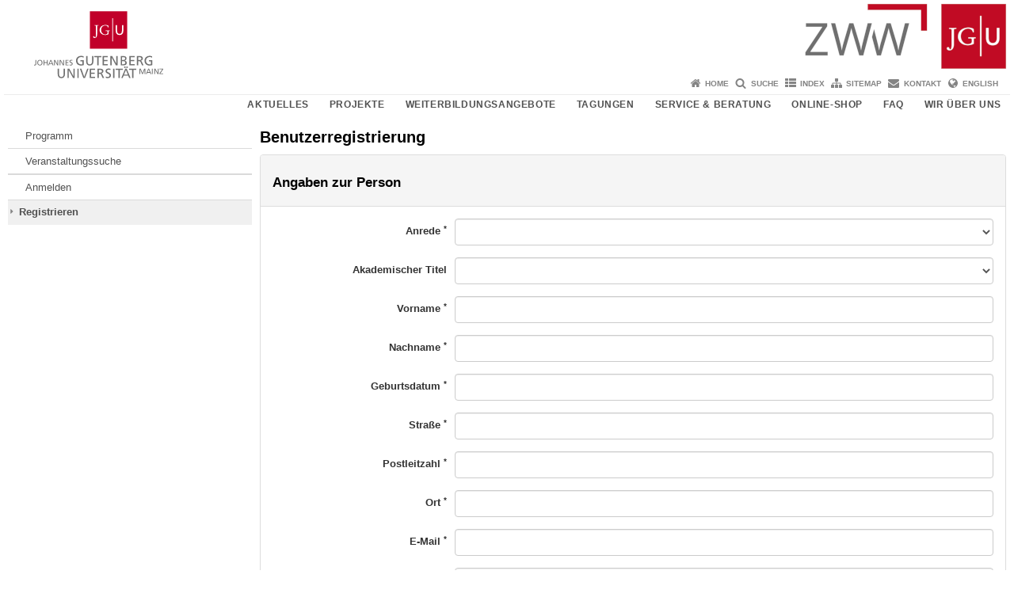

--- FILE ---
content_type: text/html; charset=utf-8
request_url: https://weiterbildung.uni-mainz.de/prod/ZWW/Course/Register/RegisterPerson?returnUrl=%2Fprod%2FZWW%2FCourse%2FBooking%2FFormTeilnehmer%2FRI-sel(Zielgruppe)l1id(1284)cid(52768)%3FcatalogUrl%3Dhttps%253A%252F%252Fweiterbildung.uni-mainz.de%252Fprod%252FZWW%252FCourse%252FOverview%252FIndex%252FRI-sel(Zielgruppe)l1id(1284)cid(55295)
body_size: 155969
content:



<!doctype html><html lang="de"><head><meta charset="UTF-8"><meta http-equiv="X-UA-Compatible" content="IE=edge"><meta name="viewport" content="width=device-width, initial-scale=1.0"><meta name="author" content="Johannes Gutenberg-Universität Mainz"><meta name="copyright" content="Johannes Gutenberg-Universität Mainz"><meta property="og:site_name" content="Johannes Gutenberg-Universität Mainz"><meta name="robots" content="index, follow, noarchive"><meta property="fb:pages" content="113785728679660"><link rel="pingback" href="https://www.zww.uni-mainz.de/xmlrpc.php"><link rel="profile" href="http://gmpg.org/xfn/11"><title>Zentrum für Wissenstransfer und Weiterbildung der Johannes Gutenberg-Universität Mainz</title><link rel="shortcut icon" href="https://www.zww.uni-mainz.de/favicon.ico"><link rel="icon" href="https://www.zww.uni-mainz.de/favicon.ico"><meta name='robots' content='max-image-preview:large' />
<link rel='dns-prefetch' href='//www.blogs.uni-mainz.de' />
<link rel='dns-prefetch' href='//blogs-cdn.uni-mainz.de' />
<link rel="alternate" title="oEmbed (JSON)" type="application/json+oembed" href="https://www.zww.uni-mainz.de/wp-json/oembed/1.0/embed?url=https%3A%2F%2Fwww.zww.uni-mainz.de%2Fantrago-webportal%2F" />
<link rel="alternate" title="oEmbed (XML)" type="text/xml+oembed" href="https://www.zww.uni-mainz.de/wp-json/oembed/1.0/embed?url=https%3A%2F%2Fwww.zww.uni-mainz.de%2Fantrago-webportal%2F&#038;format=xml" />
<style id='wp-img-auto-sizes-contain-inline-css' type='text/css'>
img:is([sizes=auto i],[sizes^="auto," i]){contain-intrinsic-size:3000px 1500px}
/*# sourceURL=wp-img-auto-sizes-contain-inline-css */
</style>
<link rel='stylesheet' id='jgu-style-css' href='https://blogs-cdn.uni-mainz.de/styles/jgu_style.css?ver=27fbd3461cb00105434b9b3caafb85513b97ef25' type='text/css' media='all' />
<link rel='stylesheet' id='tablepress-default-css' href='https://www.zww.uni-mainz.de/wp-content/plugins/tablepress/css/build/default.css?ver=3.2.6' type='text/css' media='all' />
<link rel='stylesheet' id='jgu-tablepress-css' href='https://blogs-cdn.uni-mainz.de/styles/jgu_style_table.css?ver=00b7be3e5c8156dd4a4667a5520f0b4a1b9808b5' type='text/css' media='all' />
<style id='wp-block-library-inline-css' type='text/css'>
:root{--wp-block-synced-color:#7a00df;--wp-block-synced-color--rgb:122,0,223;--wp-bound-block-color:var(--wp-block-synced-color);--wp-editor-canvas-background:#ddd;--wp-admin-theme-color:#007cba;--wp-admin-theme-color--rgb:0,124,186;--wp-admin-theme-color-darker-10:#006ba1;--wp-admin-theme-color-darker-10--rgb:0,107,160.5;--wp-admin-theme-color-darker-20:#005a87;--wp-admin-theme-color-darker-20--rgb:0,90,135;--wp-admin-border-width-focus:2px}@media (min-resolution:192dpi){:root{--wp-admin-border-width-focus:1.5px}}.wp-element-button{cursor:pointer}:root .has-very-light-gray-background-color{background-color:#eee}:root .has-very-dark-gray-background-color{background-color:#313131}:root .has-very-light-gray-color{color:#eee}:root .has-very-dark-gray-color{color:#313131}:root .has-vivid-green-cyan-to-vivid-cyan-blue-gradient-background{background:linear-gradient(135deg,#00d084,#0693e3)}:root .has-purple-crush-gradient-background{background:linear-gradient(135deg,#34e2e4,#4721fb 50%,#ab1dfe)}:root .has-hazy-dawn-gradient-background{background:linear-gradient(135deg,#faaca8,#dad0ec)}:root .has-subdued-olive-gradient-background{background:linear-gradient(135deg,#fafae1,#67a671)}:root .has-atomic-cream-gradient-background{background:linear-gradient(135deg,#fdd79a,#004a59)}:root .has-nightshade-gradient-background{background:linear-gradient(135deg,#330968,#31cdcf)}:root .has-midnight-gradient-background{background:linear-gradient(135deg,#020381,#2874fc)}:root{--wp--preset--font-size--normal:16px;--wp--preset--font-size--huge:42px}.has-regular-font-size{font-size:1em}.has-larger-font-size{font-size:2.625em}.has-normal-font-size{font-size:var(--wp--preset--font-size--normal)}.has-huge-font-size{font-size:var(--wp--preset--font-size--huge)}.has-text-align-center{text-align:center}.has-text-align-left{text-align:left}.has-text-align-right{text-align:right}.has-fit-text{white-space:nowrap!important}#end-resizable-editor-section{display:none}.aligncenter{clear:both}.items-justified-left{justify-content:flex-start}.items-justified-center{justify-content:center}.items-justified-right{justify-content:flex-end}.items-justified-space-between{justify-content:space-between}.screen-reader-text{border:0;clip-path:inset(50%);height:1px;margin:-1px;overflow:hidden;padding:0;position:absolute;width:1px;word-wrap:normal!important}.screen-reader-text:focus{background-color:#ddd;clip-path:none;color:#444;display:block;font-size:1em;height:auto;left:5px;line-height:normal;padding:15px 23px 14px;text-decoration:none;top:5px;width:auto;z-index:100000}html :where(.has-border-color){border-style:solid}html :where([style*=border-top-color]){border-top-style:solid}html :where([style*=border-right-color]){border-right-style:solid}html :where([style*=border-bottom-color]){border-bottom-style:solid}html :where([style*=border-left-color]){border-left-style:solid}html :where([style*=border-width]){border-style:solid}html :where([style*=border-top-width]){border-top-style:solid}html :where([style*=border-right-width]){border-right-style:solid}html :where([style*=border-bottom-width]){border-bottom-style:solid}html :where([style*=border-left-width]){border-left-style:solid}html :where(img[class*=wp-image-]){height:auto;max-width:100%}:where(figure){margin:0 0 1em}html :where(.is-position-sticky){--wp-admin--admin-bar--position-offset:var(--wp-admin--admin-bar--height,0px)}@media screen and (max-width:600px){html :where(.is-position-sticky){--wp-admin--admin-bar--position-offset:0px}}

/*# sourceURL=wp-block-library-inline-css */
</style><style id='global-styles-inline-css' type='text/css'>
:root{--wp--preset--aspect-ratio--square: 1;--wp--preset--aspect-ratio--4-3: 4/3;--wp--preset--aspect-ratio--3-4: 3/4;--wp--preset--aspect-ratio--3-2: 3/2;--wp--preset--aspect-ratio--2-3: 2/3;--wp--preset--aspect-ratio--16-9: 16/9;--wp--preset--aspect-ratio--9-16: 9/16;--wp--preset--color--black: #000000;--wp--preset--color--cyan-bluish-gray: #abb8c3;--wp--preset--color--white: #ffffff;--wp--preset--color--pale-pink: #f78da7;--wp--preset--color--vivid-red: #cf2e2e;--wp--preset--color--luminous-vivid-orange: #ff6900;--wp--preset--color--luminous-vivid-amber: #fcb900;--wp--preset--color--light-green-cyan: #7bdcb5;--wp--preset--color--vivid-green-cyan: #00d084;--wp--preset--color--pale-cyan-blue: #8ed1fc;--wp--preset--color--vivid-cyan-blue: #0693e3;--wp--preset--color--vivid-purple: #9b51e0;--wp--preset--gradient--vivid-cyan-blue-to-vivid-purple: linear-gradient(135deg,rgb(6,147,227) 0%,rgb(155,81,224) 100%);--wp--preset--gradient--light-green-cyan-to-vivid-green-cyan: linear-gradient(135deg,rgb(122,220,180) 0%,rgb(0,208,130) 100%);--wp--preset--gradient--luminous-vivid-amber-to-luminous-vivid-orange: linear-gradient(135deg,rgb(252,185,0) 0%,rgb(255,105,0) 100%);--wp--preset--gradient--luminous-vivid-orange-to-vivid-red: linear-gradient(135deg,rgb(255,105,0) 0%,rgb(207,46,46) 100%);--wp--preset--gradient--very-light-gray-to-cyan-bluish-gray: linear-gradient(135deg,rgb(238,238,238) 0%,rgb(169,184,195) 100%);--wp--preset--gradient--cool-to-warm-spectrum: linear-gradient(135deg,rgb(74,234,220) 0%,rgb(151,120,209) 20%,rgb(207,42,186) 40%,rgb(238,44,130) 60%,rgb(251,105,98) 80%,rgb(254,248,76) 100%);--wp--preset--gradient--blush-light-purple: linear-gradient(135deg,rgb(255,206,236) 0%,rgb(152,150,240) 100%);--wp--preset--gradient--blush-bordeaux: linear-gradient(135deg,rgb(254,205,165) 0%,rgb(254,45,45) 50%,rgb(107,0,62) 100%);--wp--preset--gradient--luminous-dusk: linear-gradient(135deg,rgb(255,203,112) 0%,rgb(199,81,192) 50%,rgb(65,88,208) 100%);--wp--preset--gradient--pale-ocean: linear-gradient(135deg,rgb(255,245,203) 0%,rgb(182,227,212) 50%,rgb(51,167,181) 100%);--wp--preset--gradient--electric-grass: linear-gradient(135deg,rgb(202,248,128) 0%,rgb(113,206,126) 100%);--wp--preset--gradient--midnight: linear-gradient(135deg,rgb(2,3,129) 0%,rgb(40,116,252) 100%);--wp--preset--font-size--small: 13px;--wp--preset--font-size--medium: 20px;--wp--preset--font-size--large: 36px;--wp--preset--font-size--x-large: 42px;--wp--preset--spacing--20: 0.44rem;--wp--preset--spacing--30: 0.67rem;--wp--preset--spacing--40: 1rem;--wp--preset--spacing--50: 1.5rem;--wp--preset--spacing--60: 2.25rem;--wp--preset--spacing--70: 3.38rem;--wp--preset--spacing--80: 5.06rem;--wp--preset--shadow--natural: 6px 6px 9px rgba(0, 0, 0, 0.2);--wp--preset--shadow--deep: 12px 12px 50px rgba(0, 0, 0, 0.4);--wp--preset--shadow--sharp: 6px 6px 0px rgba(0, 0, 0, 0.2);--wp--preset--shadow--outlined: 6px 6px 0px -3px rgb(255, 255, 255), 6px 6px rgb(0, 0, 0);--wp--preset--shadow--crisp: 6px 6px 0px rgb(0, 0, 0);}:where(.is-layout-flex){gap: 0.5em;}:where(.is-layout-grid){gap: 0.5em;}body .is-layout-flex{display: flex;}.is-layout-flex{flex-wrap: wrap;align-items: center;}.is-layout-flex > :is(*, div){margin: 0;}body .is-layout-grid{display: grid;}.is-layout-grid > :is(*, div){margin: 0;}:where(.wp-block-columns.is-layout-flex){gap: 2em;}:where(.wp-block-columns.is-layout-grid){gap: 2em;}:where(.wp-block-post-template.is-layout-flex){gap: 1.25em;}:where(.wp-block-post-template.is-layout-grid){gap: 1.25em;}.has-black-color{color: var(--wp--preset--color--black) !important;}.has-cyan-bluish-gray-color{color: var(--wp--preset--color--cyan-bluish-gray) !important;}.has-white-color{color: var(--wp--preset--color--white) !important;}.has-pale-pink-color{color: var(--wp--preset--color--pale-pink) !important;}.has-vivid-red-color{color: var(--wp--preset--color--vivid-red) !important;}.has-luminous-vivid-orange-color{color: var(--wp--preset--color--luminous-vivid-orange) !important;}.has-luminous-vivid-amber-color{color: var(--wp--preset--color--luminous-vivid-amber) !important;}.has-light-green-cyan-color{color: var(--wp--preset--color--light-green-cyan) !important;}.has-vivid-green-cyan-color{color: var(--wp--preset--color--vivid-green-cyan) !important;}.has-pale-cyan-blue-color{color: var(--wp--preset--color--pale-cyan-blue) !important;}.has-vivid-cyan-blue-color{color: var(--wp--preset--color--vivid-cyan-blue) !important;}.has-vivid-purple-color{color: var(--wp--preset--color--vivid-purple) !important;}.has-black-background-color{background-color: var(--wp--preset--color--black) !important;}.has-cyan-bluish-gray-background-color{background-color: var(--wp--preset--color--cyan-bluish-gray) !important;}.has-white-background-color{background-color: var(--wp--preset--color--white) !important;}.has-pale-pink-background-color{background-color: var(--wp--preset--color--pale-pink) !important;}.has-vivid-red-background-color{background-color: var(--wp--preset--color--vivid-red) !important;}.has-luminous-vivid-orange-background-color{background-color: var(--wp--preset--color--luminous-vivid-orange) !important;}.has-luminous-vivid-amber-background-color{background-color: var(--wp--preset--color--luminous-vivid-amber) !important;}.has-light-green-cyan-background-color{background-color: var(--wp--preset--color--light-green-cyan) !important;}.has-vivid-green-cyan-background-color{background-color: var(--wp--preset--color--vivid-green-cyan) !important;}.has-pale-cyan-blue-background-color{background-color: var(--wp--preset--color--pale-cyan-blue) !important;}.has-vivid-cyan-blue-background-color{background-color: var(--wp--preset--color--vivid-cyan-blue) !important;}.has-vivid-purple-background-color{background-color: var(--wp--preset--color--vivid-purple) !important;}.has-black-border-color{border-color: var(--wp--preset--color--black) !important;}.has-cyan-bluish-gray-border-color{border-color: var(--wp--preset--color--cyan-bluish-gray) !important;}.has-white-border-color{border-color: var(--wp--preset--color--white) !important;}.has-pale-pink-border-color{border-color: var(--wp--preset--color--pale-pink) !important;}.has-vivid-red-border-color{border-color: var(--wp--preset--color--vivid-red) !important;}.has-luminous-vivid-orange-border-color{border-color: var(--wp--preset--color--luminous-vivid-orange) !important;}.has-luminous-vivid-amber-border-color{border-color: var(--wp--preset--color--luminous-vivid-amber) !important;}.has-light-green-cyan-border-color{border-color: var(--wp--preset--color--light-green-cyan) !important;}.has-vivid-green-cyan-border-color{border-color: var(--wp--preset--color--vivid-green-cyan) !important;}.has-pale-cyan-blue-border-color{border-color: var(--wp--preset--color--pale-cyan-blue) !important;}.has-vivid-cyan-blue-border-color{border-color: var(--wp--preset--color--vivid-cyan-blue) !important;}.has-vivid-purple-border-color{border-color: var(--wp--preset--color--vivid-purple) !important;}.has-vivid-cyan-blue-to-vivid-purple-gradient-background{background: var(--wp--preset--gradient--vivid-cyan-blue-to-vivid-purple) !important;}.has-light-green-cyan-to-vivid-green-cyan-gradient-background{background: var(--wp--preset--gradient--light-green-cyan-to-vivid-green-cyan) !important;}.has-luminous-vivid-amber-to-luminous-vivid-orange-gradient-background{background: var(--wp--preset--gradient--luminous-vivid-amber-to-luminous-vivid-orange) !important;}.has-luminous-vivid-orange-to-vivid-red-gradient-background{background: var(--wp--preset--gradient--luminous-vivid-orange-to-vivid-red) !important;}.has-very-light-gray-to-cyan-bluish-gray-gradient-background{background: var(--wp--preset--gradient--very-light-gray-to-cyan-bluish-gray) !important;}.has-cool-to-warm-spectrum-gradient-background{background: var(--wp--preset--gradient--cool-to-warm-spectrum) !important;}.has-blush-light-purple-gradient-background{background: var(--wp--preset--gradient--blush-light-purple) !important;}.has-blush-bordeaux-gradient-background{background: var(--wp--preset--gradient--blush-bordeaux) !important;}.has-luminous-dusk-gradient-background{background: var(--wp--preset--gradient--luminous-dusk) !important;}.has-pale-ocean-gradient-background{background: var(--wp--preset--gradient--pale-ocean) !important;}.has-electric-grass-gradient-background{background: var(--wp--preset--gradient--electric-grass) !important;}.has-midnight-gradient-background{background: var(--wp--preset--gradient--midnight) !important;}.has-small-font-size{font-size: var(--wp--preset--font-size--small) !important;}.has-medium-font-size{font-size: var(--wp--preset--font-size--medium) !important;}.has-large-font-size{font-size: var(--wp--preset--font-size--large) !important;}.has-x-large-font-size{font-size: var(--wp--preset--font-size--x-large) !important;}
/*# sourceURL=global-styles-inline-css */
</style>

<style id='classic-theme-styles-inline-css' type='text/css'>
/*! This file is auto-generated */
.wp-block-button__link{color:#fff;background-color:#32373c;border-radius:9999px;box-shadow:none;text-decoration:none;padding:calc(.667em + 2px) calc(1.333em + 2px);font-size:1.125em}.wp-block-file__button{background:#32373c;color:#fff;text-decoration:none}
/*# sourceURL=/wp-includes/css/classic-themes.min.css */
</style>
<link rel='stylesheet' id='jgu-jogustine_styles-css' href='https://www.blogs.uni-mainz.de/zww/wp-content/plugins/jgu-jogustine/dist/styles/blocks/styles.css?ver=1639498113' type='text/css' media='all' />
<link rel='stylesheet' id='jgu-imagemap_styles-css' href='https://www.zww.uni-mainz.de/wp-content/plugins/jgu-imagemap/dist/styles/blocks/styles.css?ver=1618604925' type='text/css' media='all' />
<link rel='stylesheet' id='jgu-jogustine-css' href='https://www.blogs.uni-mainz.de/zww/wp-content/plugins/jgu-jogustine/dist/styles/frontend.css?ver=1695716859' type='text/css' media='all' />
<link rel='stylesheet' id='jgu-tools-styles-css' href='https://www.zww.uni-mainz.de/wp-content/plugins/jgu-tools/css/styles.css?ver=6.9' type='text/css' media='all' />
<link rel='stylesheet' id='jgu-imagemap-css' href='https://www.zww.uni-mainz.de/wp-content/plugins/jgu-imagemap/dist/styles/frontend.css?ver=1598260341' type='text/css' media='all' />
<link rel='stylesheet' id='gravityforms_addon_styles-css' href='https://www.zww.uni-mainz.de/wp-content/plugins/gravityforms-addon-jgu/css/styles.css?ver=6.9' type='text/css' media='all' />
<link rel='stylesheet' id='jgu-theme-style-css' href='https://www.zww.uni-mainz.de/wp-content/themes/jgu-theme/style.css?ver=6.9' type='text/css' media='all' />
<script type="text/javascript" src="https://www.zww.uni-mainz.de/wp-includes/js/jquery/jquery.min.js?ver=3.7.1" id="jquery-core-js"></script>
<script type="text/javascript" src="https://www.zww.uni-mainz.de/wp-includes/js/jquery/jquery-migrate.min.js?ver=3.4.1" id="jquery-migrate-js"></script>
<script type="text/javascript" src="https://www.blogs.uni-mainz.de/zww/wp-content/plugins/jgu-jogustine/dist/scripts/frontend.js?ver=1639498113" id="jgu-jogustine-js"></script>
<script type="text/javascript" src="https://www.zww.uni-mainz.de/wp-content/plugins/jgu-imagemap/dist/scripts/frontend.js?ver=1611838084" id="jgu-imagemap-js"></script>
<link rel="https://api.w.org/" href="https://www.zww.uni-mainz.de/wp-json/" /><link rel="alternate" title="JSON" type="application/json" href="https://www.zww.uni-mainz.de/wp-json/wp/v2/pages/8452" /><link rel="canonical" href="https://www.zww.uni-mainz.de/antrago-webportal/" />
    <style>
        /* make all the line clickable */
        .panel-title a {
            display: block !important;
        }</style>
    <script src="https://blogs-cdn.uni-mainz.de/scripts/jquery_bootstrap.min.js?v=d9f439a57360ff37542a806295fc90d533c8087b"></script><link rel="stylesheet" media="all" type="text/css" href="/prod/ZWW/css/proxy.css" /><link rel="stylesheet" media="all" type="text/css" href="/prod/ZWW/css/custom.css" /><script type="text/javascript" src="/prod/ZWW/js/proxy.js"></script></head><body class="grau"><a id="page_start"></a><a class="sr-only sr-only-focusable" href="https://www.zww.uni-mainz.de#content">Zum Inhalt springen</a><div class="container"><header id="header_big" class="row"><a href="https://www.uni-mainz.de" target="_top"><span class="jgu_logo_image" id="jgu_logo" title="Johannes Gutenberg-Universität Mainz"><span class="sr-only">Johannes Gutenberg-Universität Mainz</span></span></a><a href="https://www.zww.uni-mainz.de/" title="Zentrum für Wissenstransfer und Weiterbildung der Johannes Gutenberg-Universität Mainz"><div style="height: 90px; overflow: hidden;"><img id="bereich_logo" src="https://www.zww.uni-mainz.de/files/2025/12/headerzww2025.png" alt="Zentrum für Wissenstransfer und Weiterbildung der Johannes Gutenberg-Universität Mainz"></div></a></header><header id="header_small" class="row"><div class="col-xs-2"><a href="https://www.uni-mainz.de" target="_top"><span class="jgu_logo_small" id="jgu_logo_small" title="Johannes Gutenberg-Universität Mainz"><span class="sr-only">Johannes Gutenberg-Universität Mainz</span></span></a></div><div class="col-xs-8 text-center"><a href="https://www.zww.uni-mainz.de/"><span class="bereichsname_top2 text-center">ZWW</span><span class="bereichsname_bottom2 text-center">Zentrum für Wissenstransfer und Weiterbildung der Johannes Gutenberg-Universität Mainz</span></a></div><div class="col-xs-2 text-right"><nav id="nav_toggle" aria-label="Navigation anzeigen/verstecken"><a class="collapsed" href="https://www.zww.uni-mainz.de#" title="Enter navigation" data-target="#nav_mobile" data-toggle="collapse"><span class="icon_mobile_nav icon_bars"><dfn class="sr-only">Navigation anzeigen/verstecken</dfn></span></a></nav></div></header><nav id="nav_meta" aria-label="Service-Navigation"><ul class="list-inline"><li class="icon icon_home"><a target="_top" href="https://www.zww.uni-mainz.de/" title="Home">Home</a></li><li class="icon icon_search"><a target="_top" href="https://www.zww.uni-mainz.de/suche/" title="Suche">Suche</a></li><li class="icon icon_index"><a target="_top" href="https://www.zww.uni-mainz.de/index/" title="Index">Index</a></li><li class="icon icon_sitemap"><a target="_top" href="https://www.zww.uni-mainz.de/sitemap/" title="Sitemap">Sitemap</a></li><li class="icon icon_contact"><a target="_top" href="https://www.zww.uni-mainz.de/kontakt/" title="Kontakt">Kontakt</a></li><li class="icon icon_language"><a href="https://www.blogs.uni-mainz.de/ccae" target="_top">English</a></li></ul></nav><nav id="nav_main" aria-label="Haupt-Navigation"><!-- Level-1-Menue --><ul class="sf-menu list-inline"><li id="menu-item-2882" class="menu-item menu-item-type-post_type menu-item-object-page menu-item-has-children menu-item-2882"><a href="https://www.zww.uni-mainz.de/aktuelles/">Aktuelles</a>
<ul class="sub-menu">
	<li id="menu-item-2883" class="menu-item menu-item-type-post_type menu-item-object-page menu-item-2883"><a href="https://www.zww.uni-mainz.de/aktuelles/freie-plaetze/">Freie Plätze</a></li>
	<li id="menu-item-2884" class="menu-item menu-item-type-post_type menu-item-object-page menu-item-2884"><a href="https://www.zww.uni-mainz.de/aktuelles/weiterbildungsprogramme/">Weiterbildungsprogramme</a></li>
</ul>
</li>
<li id="menu-item-2885" class="menu-item menu-item-type-post_type menu-item-object-page menu-item-has-children menu-item-2885"><a href="https://www.zww.uni-mainz.de/projekte/">Projekte</a>
<ul class="sub-menu">
	<li id="menu-item-32750" class="menu-item menu-item-type-post_type menu-item-object-page menu-item-32750"><a href="https://www.zww.uni-mainz.de/nationale-projekte/">Nationale Projekte</a></li>
	<li id="menu-item-32753" class="menu-item menu-item-type-post_type menu-item-object-page menu-item-32753"><a href="https://www.zww.uni-mainz.de/internationale-projekte/">Internationale Projekte</a></li>
	<li id="menu-item-2898" class="menu-item menu-item-type-post_type menu-item-object-page menu-item-2898"><a href="https://www.zww.uni-mainz.de/projekte/abgeschlossene-projekte/">Abgeschlossene Projekte</a></li>
</ul>
</li>
<li id="menu-item-2914" class="menu-item menu-item-type-post_type menu-item-object-page menu-item-has-children menu-item-2914"><a href="https://www.zww.uni-mainz.de/weiterbildungsangebote-im-ueberblick/">Weiterbildungsangebote</a>
<ul class="sub-menu">
	<li id="menu-item-2915" class="menu-item menu-item-type-post_type menu-item-object-page menu-item-2915"><a href="https://www.zww.uni-mainz.de/weiterbildungsangebote-im-ueberblick/master-und-weiterbildende-studiengaenge-der-jgu-mainz/">Master- und weiterbildende Studiengänge der JGU Mainz</a></li>
	<li id="menu-item-2916" class="menu-item menu-item-type-post_type menu-item-object-page menu-item-2916"><a href="https://www.zww.uni-mainz.de/weiterbildungsangebote-im-ueberblick/certificate-of-advanced-studies-cas/">Certificate of Advanced Studies (CAS) / Diploma of Advanced Studies (DAS)</a></li>
	<li id="menu-item-2948" class="menu-item menu-item-type-post_type menu-item-object-page menu-item-2948"><a href="https://www.zww.uni-mainz.de/weiterbildungsangebote-im-ueberblick/lehrkraeftefortbildungen/">Lehrkräftefortbildungen</a></li>
	<li id="menu-item-2955" class="menu-item menu-item-type-post_type menu-item-object-page menu-item-2955"><a href="https://www.zww.uni-mainz.de/weiterbildungsangebote-im-ueberblick/seminare/">Seminare</a></li>
	<li id="menu-item-2969" class="menu-item menu-item-type-post_type menu-item-object-page menu-item-2969"><a href="https://www.zww.uni-mainz.de/weiterbildungsangebote-im-ueberblick/50plus/">Studieren 50 Plus</a></li>
	<li id="menu-item-3072" class="menu-item menu-item-type-post_type menu-item-object-page menu-item-3072"><a href="https://www.zww.uni-mainz.de/weiterbildungsangebote-im-ueberblick/gasthoeren/">Gasthören</a></li>
	<li id="menu-item-10229" class="menu-item menu-item-type-custom menu-item-object-custom menu-item-10229"><a href="https://summer.uni-mainz.de/">Summer@UniMainz</a></li>
	<li id="menu-item-24057" class="menu-item menu-item-type-post_type menu-item-object-page menu-item-24057"><a href="https://www.zww.uni-mainz.de/weiterbildungsangebote-im-ueberblick/geschenkgutschein/">Geschenkgutschein</a></li>
</ul>
</li>
<li id="menu-item-3083" class="menu-item menu-item-type-post_type menu-item-object-page menu-item-has-children menu-item-3083"><a href="https://www.zww.uni-mainz.de/tagungen-und-workshops/">Tagungen</a>
<ul class="sub-menu">
	<li id="menu-item-32004" class="menu-item menu-item-type-post_type menu-item-object-page menu-item-32004"><a href="https://www.zww.uni-mainz.de/fachtagung-fuer-franzoesischlehrkraefte-in-rheinland-pfalz/">Fachtagung für Französischlehrerinnen und –lehrer der VdF Rheinland-Pfalz und des Institut français Mainz</a></li>
	<li id="menu-item-40669" class="menu-item menu-item-type-post_type menu-item-object-page menu-item-40669"><a href="https://www.zww.uni-mainz.de/tagungen-und-workshops/netzwerkfachtagung-2026/">Netzwerkfachtagung 2026</a></li>
	<li id="menu-item-2964" class="menu-item menu-item-type-post_type menu-item-object-page menu-item-2964"><a href="https://www.zww.uni-mainz.de/tagungen-und-workshops/rutschungen/">Rutschungen: Folgen – Forschung – Praxis</a></li>
	<li id="menu-item-3088" class="menu-item menu-item-type-post_type menu-item-object-page menu-item-3088"><a href="https://www.zww.uni-mainz.de/tagungen-und-workshops/silver-surfer-fachtagung/">Silver Surfer Fachtagung</a></li>
	<li id="menu-item-3089" class="menu-item menu-item-type-post_type menu-item-object-page menu-item-3089"><a href="https://www.zww.uni-mainz.de/tagungen-und-workshops/archiv/">Archiv</a></li>
</ul>
</li>
<li id="menu-item-3097" class="menu-item menu-item-type-post_type menu-item-object-page menu-item-has-children menu-item-3097"><a href="https://www.zww.uni-mainz.de/service-beratung/">Service &amp; Beratung</a>
<ul class="sub-menu">
	<li id="menu-item-3098" class="menu-item menu-item-type-post_type menu-item-object-page menu-item-3098"><a href="https://www.zww.uni-mainz.de/service-beratung/wissenschaftliche-weiterbildung-an-der-universitaet-mainz-fuer-einzelpersonen/">Für Einzelpersonen</a></li>
	<li id="menu-item-3099" class="menu-item menu-item-type-post_type menu-item-object-page menu-item-3099"><a href="https://www.zww.uni-mainz.de/service-beratung/beratung-fuer-lehrende-und-institute-der-universitaet-mainz/">Für Einrichtungen der Universität Mainz</a></li>
	<li id="menu-item-3100" class="menu-item menu-item-type-post_type menu-item-object-page menu-item-3100"><a href="https://www.zww.uni-mainz.de/service-beratung/konzeption-von-inhouse-veranstaltungen/">Für Unternehmen &amp; Institutionen</a></li>
</ul>
</li>
<li id="menu-item-3104" class="noextlink menu-item menu-item-type-custom menu-item-object-custom menu-item-3104"><a href="https://www.zww.uni-mainz.de/onlineshop/">Online-Shop</a></li>
<li id="menu-item-3107" class="menu-item menu-item-type-post_type menu-item-object-page menu-item-has-children menu-item-3107"><a href="https://www.zww.uni-mainz.de/faq/">FAQ</a>
<ul class="sub-menu">
	<li id="menu-item-3108" class="menu-item menu-item-type-post_type menu-item-object-page menu-item-3108"><a href="https://www.zww.uni-mainz.de/faq/teilnahmebedingungen/">Teilnahmebedingungen</a></li>
</ul>
</li>
<li id="menu-item-3109" class="menu-item menu-item-type-post_type menu-item-object-page menu-item-has-children menu-item-3109"><a href="https://www.zww.uni-mainz.de/wir-ueber-uns/">Wir über uns</a>
<ul class="sub-menu">
	<li id="menu-item-32244" class="menu-item menu-item-type-post_type menu-item-object-page menu-item-32244"><a href="https://www.zww.uni-mainz.de/wir-ueber-uns/50_jahre_zww/">50 Jahre erfolgreiche wissenschaftliche Weiterbildung an der JGU</a></li>
	<li id="menu-item-3111" class="menu-item menu-item-type-post_type menu-item-object-page menu-item-3111"><a href="https://www.zww.uni-mainz.de/wir-ueber-uns/zww-jahresbericht/">ZWW Jahresbericht 2024</a></li>
	<li id="menu-item-3112" class="menu-item menu-item-type-post_type menu-item-object-page menu-item-3112"><a href="https://www.zww.uni-mainz.de/wir-ueber-uns/qualitaet/">Qualität</a></li>
	<li id="menu-item-3113" class="menu-item menu-item-type-post_type menu-item-object-page menu-item-3113"><a href="https://www.zww.uni-mainz.de/wir-ueber-uns/leitbild/">Leitbild</a></li>
	<li id="menu-item-3114" class="menu-item menu-item-type-post_type menu-item-object-page menu-item-3114"><a href="https://www.zww.uni-mainz.de/wir-ueber-uns/das-team/">Das Team</a></li>
	<li id="menu-item-3117" class="menu-item menu-item-type-post_type menu-item-object-page menu-item-3117"><a href="https://www.zww.uni-mainz.de/wir-ueber-uns/anfahrt/">Anfahrt</a></li>
	<li id="menu-item-3118" class="menu-item menu-item-type-post_type menu-item-object-page menu-item-3118"><a href="https://www.zww.uni-mainz.de/wir-ueber-uns/datenschutz/">Datenschutz</a></li>
</ul>
</li>
</ul><!-- Level-1-Menue --></nav><div id="nav_mobile" class="hidden-md hidden-lg hidden-sm collapse.in"><nav id="nav_meta_mobile" class="col-xs-12"><ul class="list-inline"><li class="icon icon_home"><a target="_top" href="https://www.zww.uni-mainz.de/" title="Home">Home</a></li><li class="icon icon_search"><a target="_top" href="https://www.zww.uni-mainz.de/suche/" title="Suche">Suche</a></li><li class="icon icon_index"><a target="_top" href="https://www.zww.uni-mainz.de/index/" title="Index">Index</a></li><li class="icon icon_sitemap"><a target="_top" href="https://www.zww.uni-mainz.de/sitemap/" title="Sitemap">Sitemap</a></li><li class="icon icon_contact"><a target="_top" href="https://www.zww.uni-mainz.de/kontakt/" title="Kontakt">Kontakt</a></li><li class="icon icon_language"><a href="https://www.blogs.uni-mainz.de/ccae" target="_top">English</a></li></ul></nav><ul class="nav nav-tabs" role="tablist"><li  class="active"><a href="https://www.zww.uni-mainz.de#menu1" role="tab" data-toggle="tab">Navigationsstruktur</a></li></ul><div class="tab-content"><div id="menu1" class="tab-pane fade  active in"><nav id="nav_main_mobile" role="tablist" aria-multiselectable="true"><ul><li class="menueebene2off"><a class="menu_panel_title_link" title="Aktuelles" href="https://www.zww.uni-mainz.de/aktuelles/">Aktuelles</a><span class="menu_panel_title_switch"><a role="button" class="menu-icon-switch collapsed" data-toggle="collapse" href="https://www.zww.uni-mainz.de#buttom-menu-item-2882" aria-expanded="false"> </a></span>
<ul id="buttom-menu-item-2882" class="sub-menu panel-collapse collapse">
	<li class="menueebene3off"><a title="Freie Plätze" href="https://www.zww.uni-mainz.de/aktuelles/freie-plaetze/">Freie Plätze</a></li>
	<li class="menueebene3off"><a title="Weiterbildungsprogramme" href="https://www.zww.uni-mainz.de/aktuelles/weiterbildungsprogramme/">Weiterbildungsprogramme</a></li>
</ul>
</li>
<li class="menueebene2off"><a class="menu_panel_title_link" title="Projekte" href="https://www.zww.uni-mainz.de/projekte/">Projekte</a><span class="menu_panel_title_switch"><a role="button" class="menu-icon-switch collapsed" data-toggle="collapse" href="https://www.zww.uni-mainz.de#buttom-menu-item-2885" aria-expanded="false"> </a></span>
<ul id="buttom-menu-item-2885" class="sub-menu panel-collapse collapse">
	<li class="menueebene3off"><a class="menu_panel_title_link" title="Nationale Projekte" href="https://www.zww.uni-mainz.de/nationale-projekte/">Nationale Projekte</a><span class="menu_panel_title_switch"><a role="button" class="menu-icon-switch collapsed" data-toggle="collapse" href="https://www.zww.uni-mainz.de#buttom-menu-item-32750" aria-expanded="false"> </a></span>
	<ul id="buttom-menu-item-32750" class="sub-menu panel-collapse collapse">
		<li id="menu-item-2886" class="menueebene4off"><a class="menu_panel_title_link" title="Brückenmaßnahme Beratung im sozialen Bereich (B3)" href="https://www.zww.uni-mainz.de/projekte/brueckenmassnahme-b3/">Brückenmaßnahme Beratung im sozialen Bereich (B3)</a><span class="menu_panel_title_switch"><a role="button" class="menu-icon-switch collapsed" data-toggle="collapse" href="https://www.zww.uni-mainz.de#buttom-menu-item-2886" aria-expanded="false"> </a></span>
		<ul id="buttom-menu-item-2886" class="sub-menu panel-collapse collapse">
			<li id="menu-item-19451" class="menueebene5off"><a title="Medienecho-B3" href="https://www.zww.uni-mainz.de/projekte/brueckenmassnahme-b3/medienecho-b3/">Medienecho-B3</a></li>
		</ul>
</li>
		<li id="menu-item-42007" class="menueebene4off"><a title="Entwicklung eines neuen Masterstudiengangs an der JGU" href="https://www.zww.uni-mainz.de/nationale-projekte/esfplus_onkologie/">Entwicklung eines neuen Masterstudiengangs an der JGU</a></li>
		<li id="menu-item-2887" class="menueebene4off"><a title="Gleichstellungsbeauftragte Rheinland-Pfalz" href="https://www.zww.uni-mainz.de/projekte/gleichstellungsbeauftragte-rheinland-pfalz/">Gleichstellungsbeauftragte Rheinland-Pfalz</a></li>
		<li id="menu-item-29578" class="menueebene4off"><a class="menu_panel_title_link" title="INQA-Coaching" href="https://www.zww.uni-mainz.de/inqa-coaching/">INQA-Coaching</a><span class="menu_panel_title_switch"><a role="button" class="menu-icon-switch collapsed" data-toggle="collapse" href="https://www.zww.uni-mainz.de#buttom-menu-item-29578" aria-expanded="false"> </a></span>
		<ul id="buttom-menu-item-29578" class="sub-menu panel-collapse collapse">
			<li id="menu-item-31707" class="menueebene5off"><a title="Informationen und Dokumente zur Beantragung" href="https://www.zww.uni-mainz.de/inqa-coaching/inqacoaching_details/">Informationen und Dokumente zur Beantragung</a></li>
		</ul>
</li>
		<li id="menu-item-29774" class="menueebene4off"><a title="Methoden-Kollage: Methoden kollaborativ und agil entwickeln" href="https://www.zww.uni-mainz.de/methoden-kollage-methoden-kollaborativ-und-agil-entwickeln/">Methoden-Kollage: Methoden kollaborativ und agil entwickeln</a></li>
		<li id="menu-item-28284" class="menueebene4off"><a title="PC- und Internettreffs für ältere Menschen in Rheinland-Pfalz" href="https://www.zww.uni-mainz.de/projekte/pc_und_internettreffs/">PC- und Internettreffs für ältere Menschen in Rheinland-Pfalz</a></li>
	</ul>
</li>
	<li class="menueebene3off"><a class="menu_panel_title_link" title="Internationale Projekte" href="https://www.zww.uni-mainz.de/internationale-projekte/">Internationale Projekte</a><span class="menu_panel_title_switch"><a role="button" class="menu-icon-switch collapsed" data-toggle="collapse" href="https://www.zww.uni-mainz.de#buttom-menu-item-32753" aria-expanded="false"> </a></span>
	<ul id="buttom-menu-item-32753" class="sub-menu panel-collapse collapse">
		<li id="menu-item-32513" class="menueebene4off"><a title="AI in Language Teaching" href="https://www.zww.uni-mainz.de/projekte/ai-in-language-teaching/">AI in Language Teaching</a></li>
		<li id="menu-item-40301" class="menueebene4off"><a title="AI in Higher EDU" href="https://www.zww.uni-mainz.de/projekte/ai-in-higher-edu/">AI in Higher EDU</a></li>
		<li id="menu-item-42710" class="menueebene4off"><a title="ALLIES" href="https://www.zww.uni-mainz.de/projekte/allies/">ALLIES</a></li>
		<li id="menu-item-45168" class="menueebene4off"><a title="BELONG@HEI" href="https://www.zww.uni-mainz.de/projekte/belonghei/">BELONG@HEI</a></li>
		<li id="menu-item-32507" class="menueebene4off"><a title="FOOD Includes" href="https://www.zww.uni-mainz.de/projekte/food-includes/">FOOD Includes</a></li>
		<li id="menu-item-15416" class="menueebene4off"><a title="FORTHEM" href="https://www.zww.uni-mainz.de/projekte/forthem/">FORTHEM</a></li>
		<li id="menu-item-45031" class="menueebene4off"><a title="MESHE" href="https://www.zww.uni-mainz.de/projekte/meshe/">MESHE</a></li>
		<li id="menu-item-37748" class="menueebene4off"><a title="Mobility4LLL" href="https://www.zww.uni-mainz.de/projekte/mobility4lll/">Mobility4LLL</a></li>
		<li id="menu-item-40934" class="menueebene4off"><a title="SAMUELE" href="https://www.zww.uni-mainz.de/projekte/samuele/">SAMUELE</a></li>
		<li id="menu-item-32510" class="menueebene4off"><a title="Stories4all" href="https://www.zww.uni-mainz.de/projekte/stories4all/">Stories4all</a></li>
		<li id="menu-item-45171" class="menueebene4off"><a title="VISUALITY" href="https://www.zww.uni-mainz.de/projekte/visuality/">VISUALITY</a></li>
	</ul>
</li>
	<li class="menueebene3off"><a class="menu_panel_title_link" title="Abgeschlossene Projekte" href="https://www.zww.uni-mainz.de/projekte/abgeschlossene-projekte/">Abgeschlossene Projekte</a><span class="menu_panel_title_switch"><a role="button" class="menu-icon-switch collapsed" data-toggle="collapse" href="https://www.zww.uni-mainz.de#buttom-menu-item-2898" aria-expanded="false"> </a></span>
	<ul id="buttom-menu-item-2898" class="sub-menu panel-collapse collapse">
		<li id="menu-item-2899" class="menueebene4off"><a title="Bildungsberatung: Servicetelefon und Internetportal" href="https://www.zww.uni-mainz.de/projekte/abgeschlossene-projekte/bildungsberatung-servicetelefon-und-internetportal/">Bildungsberatung: Servicetelefon und Internetportal</a></li>
		<li id="menu-item-2900" class="menueebene4off"><a title="Bildungsberatung: Servicetelefon und Internetportal – Personalqualifizierungskonzept für Berater/innen" href="https://www.zww.uni-mainz.de/projekte/abgeschlossene-projekte/bildungsberatung-servicetelefon-und-internetportal-personalqualifizierungskonzept-fuer-berater-innen/">Bildungsberatung: Servicetelefon und Internetportal – Personalqualifizierungskonzept für Berater/innen</a></li>
		<li id="menu-item-2901" class="menueebene4off"><a title="Brücken bauen, Integration stärken" href="https://www.zww.uni-mainz.de/projekte/abgeschlossene-projekte/bruecken-bauen-integration-staerken-bis/">Brücken bauen, Integration stärken</a></li>
		<li id="menu-item-2888" class="menueebene4off"><a title="HE4u2 – Higher Education for you too" href="https://www.zww.uni-mainz.de/projekte/he4u2-higher-education-for-you-too/">HE4u2 – Higher Education for you too</a></li>
		<li id="menu-item-21972" class="menueebene4off"><a title="IDOL" href="https://www.zww.uni-mainz.de/projekte/abgeschlossene-projekte/intergenerational-digital-service-learning-idol/">IDOL</a></li>
		<li id="menu-item-2902" class="menueebene4off"><a title="Implement" href="https://www.zww.uni-mainz.de/projekte/abgeschlossene-projekte/implement/">Implement</a></li>
		<li id="menu-item-14232" class="menueebene4off"><a title="IncludeHER" href="https://www.zww.uni-mainz.de/projekte/abgeschlossene-projekte/include-her/">IncludeHER</a></li>
		<li id="menu-item-2903" class="menueebene4off"><a class="menu_panel_title_link" title="Justizvollzug" href="https://www.zww.uni-mainz.de/projekte/abgeschlossene-projekte/justizvollzug/">Justizvollzug</a><span class="menu_panel_title_switch"><a role="button" class="menu-icon-switch collapsed" data-toggle="collapse" href="https://www.zww.uni-mainz.de#buttom-menu-item-2903" aria-expanded="false"> </a></span>
		<ul id="buttom-menu-item-2903" class="sub-menu panel-collapse collapse">
			<li id="menu-item-2904" class="menueebene5off"><a title="Bildung im Vollzug" href="https://www.zww.uni-mainz.de/projekte/abgeschlossene-projekte/justizvollzug/bildung-im-vollzug/">Bildung im Vollzug</a></li>
			<li id="menu-item-2905" class="menueebene5off"><a title="Bildungsberatung in JVA" href="https://www.zww.uni-mainz.de/projekte/abgeschlossene-projekte/justizvollzug/bildungsberatung-in-justizvollzugsanstalten-jva/">Bildungsberatung in JVA</a></li>
			<li id="menu-item-2906" class="menueebene5off"><a class="menu_panel_title_link" title="Europäischer Austausch" href="https://www.zww.uni-mainz.de/projekte/abgeschlossene-projekte/justizvollzug/europaeischer-austausch/">Europäischer Austausch</a><span class="menu_panel_title_switch"><a role="button" class="menu-icon-switch collapsed" data-toggle="collapse" href="https://www.zww.uni-mainz.de#buttom-menu-item-2906" aria-expanded="false"> </a></span>
			<ul id="buttom-menu-item-2906" class="sub-menu panel-collapse collapse">
				<li id="menu-item-2907" class="menueebene6off"><a class="menu_panel_title_link" title="FEFI – Finding Education for Female Inmates" href="https://www.zww.uni-mainz.de/projekte/abgeschlossene-projekte/justizvollzug/europaeischer-austausch/fefi-finding-education-for-female-inmates/">FEFI – Finding Education for Female Inmates</a><span class="menu_panel_title_switch"><a role="button" class="menu-icon-switch collapsed" data-toggle="collapse" href="https://www.zww.uni-mainz.de#buttom-menu-item-2907" aria-expanded="false"> </a></span>
				<ul id="buttom-menu-item-2907" class="sub-menu panel-collapse collapse">
					<li id="menu-item-2908" class="menueebene7off"><a title="Abschlusskonferenz FEFI am 24.09.2015 in Mainz" href="https://www.zww.uni-mainz.de/projekte/abgeschlossene-projekte/justizvollzug/europaeischer-austausch/fefi-finding-education-for-female-inmates/abschlusskonferenz-fefi-am-24-09-2015-in-mainz/">Abschlusskonferenz FEFI am 24.09.2015 in Mainz</a></li>
				</ul>
</li>
				<li id="menu-item-2909" class="menueebene6off"><a title="HIPPO &quot;How Individual Learning Pathways are Possible for Offenders&quot;" href="https://www.zww.uni-mainz.de/projekte/abgeschlossene-projekte/justizvollzug/europaeischer-austausch/hippo-how-individual-learning-pathways-are-possible-for-offenders/">HIPPO &#34;How Individual Learning Pathways are Possible for Offenders&#34;</a></li>
				<li id="menu-item-2910" class="menueebene6off"><a title="RISE – Reintegration into Society through Education and Learning" href="https://www.zww.uni-mainz.de/projekte/abgeschlossene-projekte/justizvollzug/europaeischer-austausch/rise-reintegration-into-society-through-education-and-learning/">RISE – Reintegration into Society through Education and Learning</a></li>
			</ul>
</li>
		</ul>
</li>
		<li id="menu-item-2889" class="menueebene4off"><a title="LOOK – Lehre in offenen Online-Kursen" href="https://www.zww.uni-mainz.de/projekte/look-lehre-in-offenen-online-kursen/">LOOK – Lehre in offenen Online-Kursen</a></li>
		<li id="menu-item-13018" class="menueebene4off"><a title="MeDigOn" href="https://www.zww.uni-mainz.de/projekte/abgeschlossene-projekte/medigon/">MeDigOn</a></li>
		<li id="menu-item-26725" class="menueebene4off"><a title="Neue Impulse für das Engagement in PC- und Internet-Treffs: Online-Austauschreihe" href="https://www.zww.uni-mainz.de/projekte/abgeschlossene-projekte/neue-impulse-fuer-das-engagement-in-pc-und-internet-treffs-online-austauschreihe/">Neue Impulse für das Engagement in PC- und Internet-Treffs: Online-Austauschreihe</a></li>
		<li id="menu-item-2911" class="menueebene4off"><a title="Pflege in der Onkologie – Entwicklung eines Curriculums" href="https://www.zww.uni-mainz.de/projekte/abgeschlossene-projekte/pflege-in-der-onkologie-entwicklung-eines-curriculums/">Pflege in der Onkologie – Entwicklung eines Curriculums</a></li>
		<li id="menu-item-2912" class="menueebene4off"><a title="Servicetelefon zur Weiterbildung" href="https://www.zww.uni-mainz.de/projekte/abgeschlossene-projekte/servicetelefon-zur-weiterbildung/">Servicetelefon zur Weiterbildung</a></li>
		<li id="menu-item-15572" class="menueebene4off"><a title="SMART QUALIFIZIERT" href="https://www.zww.uni-mainz.de/gutenberg-goes-digital/">SMART QUALIFIZIERT</a></li>
		<li id="menu-item-14813" class="menueebene4off"><a title="SMILE" href="https://www.zww.uni-mainz.de/projekte/abgeschlossene-projekte/smile/">SMILE</a></li>
		<li id="menu-item-6004" class="menueebene4off"><a title="SOLVINC" href="https://www.zww.uni-mainz.de/projekte/abgeschlossene-projekte/solvinc/">SOLVINC</a></li>
		<li id="menu-item-2913" class="menueebene4off"><a title="Step on!" href="https://www.zww.uni-mainz.de/projekte/abgeschlossene-projekte/step-on/">Step on!</a></li>
		<li id="menu-item-37679" class="menueebene4off"><a title="Tagesworkshop für Ehrenamtliche in PC- und Internettreffs" href="https://www.zww.uni-mainz.de/projekte/abgeschlossene-projekte/tagesworkshop-fuer-ehrenamtliche/">Tagesworkshop für Ehrenamtliche in PC- und Internettreffs</a></li>
		<li id="menu-item-21969" class="menueebene4off"><a title="TeachME" href="https://www.zww.uni-mainz.de/projekte/abgeschlossene-projekte/multimedia-didactics-the-art-and-science-of-teaching-host-country-language-teachme/">TeachME</a></li>
		<li id="menu-item-2890" class="menueebene4off"><a title="unternehmensWert:Mensch" href="https://www.zww.uni-mainz.de/projekte/abgeschlossene-projekte/unternehmenswertmensch/">unternehmensWert:Mensch</a></li>
		<li id="menu-item-2896" class="menueebene4off"><a class="menu_panel_title_link" title="Weiterbildung für Beratende der JGU" href="https://www.zww.uni-mainz.de/projekte/weiterbildung-fuer-beratende-der-jgu/">Weiterbildung für Beratende der JGU</a><span class="menu_panel_title_switch"><a role="button" class="menu-icon-switch collapsed" data-toggle="collapse" href="https://www.zww.uni-mainz.de#buttom-menu-item-2896" aria-expanded="false"> </a></span>
		<ul id="buttom-menu-item-2896" class="sub-menu panel-collapse collapse">
			<li id="menu-item-2897" class="menueebene5off"><a title="Aufbaumodule im Überblick" href="https://www.zww.uni-mainz.de/projekte/weiterbildung-fuer-beratende-der-jgu/zusatzmodule-im-ueberblick/">Aufbaumodule im Überblick</a></li>
		</ul>
</li>
	</ul>
</li>
</ul>
</li>
<li class="menueebene2off"><a class="menu_panel_title_link" title="Weiterbildungsangebote" href="https://www.zww.uni-mainz.de/weiterbildungsangebote-im-ueberblick/">Weiterbildungsangebote</a><span class="menu_panel_title_switch"><a role="button" class="menu-icon-switch collapsed" data-toggle="collapse" href="https://www.zww.uni-mainz.de#buttom-menu-item-2914" aria-expanded="false"> </a></span>
<ul id="buttom-menu-item-2914" class="sub-menu panel-collapse collapse">
	<li class="menueebene3off"><a class="menu_panel_title_link" title="Master- und weiterbildende Studiengänge der JGU Mainz" href="https://www.zww.uni-mainz.de/weiterbildungsangebote-im-ueberblick/master-und-weiterbildende-studiengaenge-der-jgu-mainz/">Master- und weiterbildende Studiengänge der JGU Mainz</a><span class="menu_panel_title_switch"><a role="button" class="menu-icon-switch collapsed" data-toggle="collapse" href="https://www.zww.uni-mainz.de#buttom-menu-item-2915" aria-expanded="false"> </a></span>
	<ul id="buttom-menu-item-2915" class="sub-menu panel-collapse collapse">
		<li id="menu-item-36650" class="menueebene4off"><a class="menu_panel_title_link" title="FlexiMaster &quot;Coaching – Training – Beratung&quot;" href="https://www.zww.uni-mainz.de/weiterbildungsangebote-im-ueberblick/master-und-weiterbildende-studiengaenge-der-jgu-mainz/fleximaster/">FlexiMaster &#34;Coaching – Training – Beratung&#34;</a><span class="menu_panel_title_switch"><a role="button" class="menu-icon-switch collapsed" data-toggle="collapse" href="https://www.zww.uni-mainz.de#buttom-menu-item-36650" aria-expanded="false"> </a></span>
		<ul id="buttom-menu-item-36650" class="sub-menu panel-collapse collapse">
			<li id="menu-item-38448" class="menueebene5off"><a title="Studienprogramm" href="https://www.zww.uni-mainz.de/weiterbildungsangebote-im-ueberblick/master-und-weiterbildende-studiengaenge-der-jgu-mainz/fleximaster/studienprogramm/">Studienprogramm</a></li>
			<li id="menu-item-38433" class="menueebene5off"><a title="Termine zur Studienorientierung" href="https://www.zww.uni-mainz.de/weiterbildungsangebote-im-ueberblick/master-und-weiterbildende-studiengaenge-der-jgu-mainz/fleximaster/termine_sto/">Termine zur Studienorientierung</a></li>
			<li id="menu-item-40093" class="menueebene5off"><a title="FAQ / Häufig gestellte Fragen" href="https://www.zww.uni-mainz.de/weiterbildungsangebote-im-ueberblick/master-und-weiterbildende-studiengaenge-der-jgu-mainz/fleximaster/faqs-fleximaster/">FAQ / Häufig gestellte Fragen</a></li>
		</ul>
</li>
	</ul>
</li>
	<li class="menueebene3off"><a class="menu_panel_title_link" title="Certificate of Advanced Studies (CAS) / Diploma of Advanced Studies (DAS)" href="https://www.zww.uni-mainz.de/weiterbildungsangebote-im-ueberblick/certificate-of-advanced-studies-cas/">Certificate of Advanced Studies (CAS) / Diploma of Advanced Studies (DAS)</a><span class="menu_panel_title_switch"><a role="button" class="menu-icon-switch collapsed" data-toggle="collapse" href="https://www.zww.uni-mainz.de#buttom-menu-item-2916" aria-expanded="false"> </a></span>
	<ul id="buttom-menu-item-2916" class="sub-menu panel-collapse collapse">
		<li id="menu-item-2917" class="menueebene4off"><a title="Was ist ein Certificate of Advanced Studies (CAS)?" href="https://www.zww.uni-mainz.de/weiterbildungsangebote-im-ueberblick/certificate-of-advanced-studies-cas/certificate-of-advanced-studies-cas-was-ist-das/">Was ist ein Certificate of Advanced Studies (CAS)?</a></li>
		<li id="menu-item-24190" class="menueebene4off"><a title="Abschluss im CAS: Informationen und Dokumente" href="https://www.zww.uni-mainz.de/weiterbildungsangebote-im-ueberblick/abschluss-im-cas/">Abschluss im CAS: Informationen und Dokumente</a></li>
		<li id="menu-item-2918" class="menueebene4off"><a title="Barock Vokal Akademie - Hochschule für Musik" href="https://www.zww.uni-mainz.de/weiterbildungsangebote-im-ueberblick/certificate-of-advanced-studies-cas/barock-vokal-akademie/">Barock Vokal Akademie &#8211; Hochschule für Musik</a></li>
		<li id="menu-item-19377" class="menueebene4off"><a title="Beratung im kirchlichen Eherecht (SQ BkER) - FB 01 Kath. Theo. Fakultät" href="https://www.zww.uni-mainz.de/weiterbildungsangebote-im-ueberblick/certificate-of-advanced-studies-cas/beratung-im-kirchlichen-eherecht/">Beratung im kirchlichen Eherecht (SQ BkER) &#8211; FB 01 Kath. Theo. Fakultät</a></li>
		<li id="menu-item-41627" class="menueebene4off"><a class="menu_panel_title_link" title="Diversity Management" href="https://www.zww.uni-mainz.de/weiterbildungsangebote-im-ueberblick/certificate-of-advanced-studies-cas/vibes/">Diversity Management</a><span class="menu_panel_title_switch"><a role="button" class="menu-icon-switch collapsed" data-toggle="collapse" href="https://www.zww.uni-mainz.de#buttom-menu-item-41627" aria-expanded="false"> </a></span>
		<ul id="buttom-menu-item-41627" class="sub-menu panel-collapse collapse">
			<li id="menu-item-41624" class="menueebene5off"><a title="Veranstaltungen" href="https://www.zww.uni-mainz.de/weiterbildungsangebote-im-ueberblick/certificate-of-advanced-studies-cas/vibes/veranstaltungen/">Veranstaltungen</a></li>
			<li id="menu-item-41621" class="menueebene5off"><a title="Lehrbeauftragte" href="https://www.zww.uni-mainz.de/weiterbildungsangebote-im-ueberblick/certificate-of-advanced-studies-cas/vibes/lehrbeauftragte/">Lehrbeauftragte</a></li>
		</ul>
</li>
		<li id="menu-item-2945" class="menueebene4off"><a class="menu_panel_title_link" title="Gesundheits- und (Kinder-)Krankenpfleger*in für die Pflege in der Onkologie" href="https://www.zww.uni-mainz.de/weiterbildungsangebote-im-ueberblick/certificate-of-advanced-studies-cas/onkologie/">Gesundheits- und (Kinder-)Krankenpfleger*in für die Pflege in der Onkologie</a><span class="menu_panel_title_switch"><a role="button" class="menu-icon-switch collapsed" data-toggle="collapse" href="https://www.zww.uni-mainz.de#buttom-menu-item-2945" aria-expanded="false"> </a></span>
		<ul id="buttom-menu-item-2945" class="sub-menu panel-collapse collapse">
			<li id="menu-item-2947" class="menueebene5off"><a title="Modulverantwortliche" href="https://www.zww.uni-mainz.de/weiterbildungsangebote-im-ueberblick/certificate-of-advanced-studies-cas/onkologie/modulverantwortliche/">Modulverantwortliche</a></li>
			<li id="menu-item-44419" class="menueebene5off"><a title="Breast Care Nurse 2026" href="https://www.zww.uni-mainz.de/weiterbildungsangebote-im-ueberblick/certificate-of-advanced-studies-cas/onkologie/breast-care-nurse/">Breast Care Nurse 2026</a></li>
			<li id="menu-item-33464" class="menueebene5off"><a title="Palliative Care 2026" href="https://www.zww.uni-mainz.de/weiterbildungsangebote-im-ueberblick/certificate-of-advanced-studies-cas/onkologie/palliative-care-2026/">Palliative Care 2026</a></li>
			<li id="menu-item-5517" class="menueebene5off"><a title="Qualitätsmanagement-Fachkraft (Nach QM-Norm ISO 9001:2015)" href="https://www.zww.uni-mainz.de/weiterbildungsangebote-im-ueberblick/certificate-of-advanced-studies-cas/onkologie/qualitaetsmanagement-fachkraft-qmf-tuev/">Qualitätsmanagement-Fachkraft (Nach QM-Norm ISO 9001:2015)</a></li>
		</ul>
</li>
		<li id="menu-item-2923" class="menueebene4off"><a title="Migration und Gesellschaft" href="https://www.zww.uni-mainz.de/weiterbildungsangebote-im-ueberblick/certificate-of-advanced-studies-cas/migration-und-gesellschaft/">Migration und Gesellschaft</a></li>
		<li id="menu-item-4829" class="menueebene4off"><a class="menu_panel_title_link" title="Organisationsentwicklung: Systemisch und Agil" href="https://www.zww.uni-mainz.de/weiterbildungsangebote-im-ueberblick/certificate-of-advanced-studies-cas/organisationsentwicklung-systemisch-und-agil/">Organisationsentwicklung: Systemisch und Agil</a><span class="menu_panel_title_switch"><a role="button" class="menu-icon-switch collapsed" data-toggle="collapse" href="https://www.zww.uni-mainz.de#buttom-menu-item-4829" aria-expanded="false"> </a></span>
		<ul id="buttom-menu-item-4829" class="sub-menu panel-collapse collapse">
			<li id="menu-item-16966" class="menueebene5off"><a title="Veranstaltungen" href="https://www.zww.uni-mainz.de/weiterbildungsangebote-im-ueberblick/certificate-of-advanced-studies-cas/organisationsentwicklung-systemisch-und-agil/veranstaltungen/">Veranstaltungen</a></li>
			<li id="menu-item-16969" class="menueebene5off"><a title="Lehrbeauftragte" href="https://www.zww.uni-mainz.de/weiterbildungsangebote-im-ueberblick/certificate-of-advanced-studies-cas/organisationsentwicklung-systemisch-und-agil/lehrbeauftragte/">Lehrbeauftragte</a></li>
		</ul>
</li>
		<li id="menu-item-2919" class="menueebene4off"><a class="menu_panel_title_link" title="Personenbezogene Beratung professionalisieren" href="https://www.zww.uni-mainz.de/weiterbildungsangebote-im-ueberblick/certificate-of-advanced-studies-cas/beratung/">Personenbezogene Beratung professionalisieren</a><span class="menu_panel_title_switch"><a role="button" class="menu-icon-switch collapsed" data-toggle="collapse" href="https://www.zww.uni-mainz.de#buttom-menu-item-2919" aria-expanded="false"> </a></span>
		<ul id="buttom-menu-item-2919" class="sub-menu panel-collapse collapse">
			<li id="menu-item-2921" class="menueebene5off"><a title="Veranstaltungen" href="https://www.zww.uni-mainz.de/weiterbildungsangebote-im-ueberblick/certificate-of-advanced-studies-cas/beratung/veranstaltungen/">Veranstaltungen</a></li>
			<li id="menu-item-2922" class="menueebene5off"><a title="Lehrende" href="https://www.zww.uni-mainz.de/weiterbildungsangebote-im-ueberblick/certificate-of-advanced-studies-cas/beratung/lehrbeauftragte/">Lehrende</a></li>
		</ul>
</li>
		<li id="menu-item-15430" class="menueebene4off"><a title="Professionell Beraten: Erkundungsgänge für Hochschulberatende" href="https://www.zww.uni-mainz.de/weiterbildungsangebote-im-ueberblick/certificate-of-advanced-studies-cas/weiterbildung-fuer-hochschulberatende/">Professionell Beraten: Erkundungsgänge für Hochschulberatende</a></li>
		<li id="menu-item-2968" class="menueebene4off"><a class="menu_panel_title_link" title="Qualifizierung zum/zur Coach*in" href="https://www.zww.uni-mainz.de/weiterbildungsangebote-im-ueberblick/certificate-of-advanced-studies-cas/qualifizierung-zum-coach/">Qualifizierung zum/zur Coach*in</a><span class="menu_panel_title_switch"><a role="button" class="menu-icon-switch collapsed" data-toggle="collapse" href="https://www.zww.uni-mainz.de#buttom-menu-item-2968" aria-expanded="false"> </a></span>
		<ul id="buttom-menu-item-2968" class="sub-menu panel-collapse collapse">
			<li id="menu-item-16942" class="menueebene5off"><a title="Veranstaltungen" href="https://www.zww.uni-mainz.de/weiterbildungsangebote-im-ueberblick/certificate-of-advanced-studies-cas/qualifizierung-zum-coach/veranstaltungen/">Veranstaltungen</a></li>
			<li id="menu-item-16939" class="menueebene5off"><a title="Lehrbeauftragte" href="https://www.zww.uni-mainz.de/weiterbildungsangebote-im-ueberblick/certificate-of-advanced-studies-cas/qualifizierung-zum-coach/lehrbeauftragte/">Lehrbeauftragte</a></li>
			<li id="menu-item-36646" class="menueebene5off"><a title="Lehrbeauftragte der Fachmodule" href="https://www.zww.uni-mainz.de/lehrbeauftragte-der-fachmodule/">Lehrbeauftragte der Fachmodule</a></li>
		</ul>
</li>
		<li id="menu-item-2930" class="menueebene4off"><a class="menu_panel_title_link" title="Stark in Führung – Female Leadership" href="https://www.zww.uni-mainz.de/weiterbildungsangebote-im-ueberblick/certificate-of-advanced-studies-cas/female_leadership/">Stark in Führung – Female Leadership</a><span class="menu_panel_title_switch"><a role="button" class="menu-icon-switch collapsed" data-toggle="collapse" href="https://www.zww.uni-mainz.de#buttom-menu-item-2930" aria-expanded="false"> </a></span>
		<ul id="buttom-menu-item-2930" class="sub-menu panel-collapse collapse">
			<li id="menu-item-26814" class="menueebene5off"><a title="Veranstaltungen" href="https://www.zww.uni-mainz.de/weiterbildungsangebote-im-ueberblick/certificate-of-advanced-studies-cas/female_leadership/veranstaltungen/">Veranstaltungen</a></li>
			<li id="menu-item-20845" class="menueebene5off"><a title="Lehrbeauftragte" href="https://www.zww.uni-mainz.de/weiterbildungsangebote-im-ueberblick/certificate-of-advanced-studies-cas/female_leadership/lehrbeauftragte/">Lehrbeauftragte</a></li>
		</ul>
</li>
		<li id="menu-item-2934" class="menueebene4off"><a class="menu_panel_title_link" title="Train the Trainer: Lehren lernen" href="https://www.zww.uni-mainz.de/weiterbildungsangebote-im-ueberblick/certificate-of-advanced-studies-cas/train-the-trainer-lehren-lernen/">Train the Trainer: Lehren lernen</a><span class="menu_panel_title_switch"><a role="button" class="menu-icon-switch collapsed" data-toggle="collapse" href="https://www.zww.uni-mainz.de#buttom-menu-item-2934" aria-expanded="false"> </a></span>
		<ul id="buttom-menu-item-2934" class="sub-menu panel-collapse collapse">
			<li id="menu-item-2935" class="menueebene5off"><a title="Veranstaltungen" href="https://www.zww.uni-mainz.de/weiterbildungsangebote-im-ueberblick/certificate-of-advanced-studies-cas/train-the-trainer-lehren-lernen/veranstaltungen/">Veranstaltungen</a></li>
			<li id="menu-item-2936" class="menueebene5off"><a title="Lehrbeauftragte" href="https://www.zww.uni-mainz.de/weiterbildungsangebote-im-ueberblick/certificate-of-advanced-studies-cas/train-the-trainer-lehren-lernen/lehrbeauftragte/">Lehrbeauftragte</a></li>
			<li id="menu-item-6739" class="menueebene5off"><a title="Stimmen zum CAS" href="https://www.zww.uni-mainz.de/weiterbildungsangebote-im-ueberblick/certificate-of-advanced-studies-cas/train-the-trainer-lehren-lernen/stimmen-zum-cas/">Stimmen zum CAS</a></li>
			<li id="menu-item-23487" class="menueebene5off"><a title="Vortragsreihe &quot;Lernen und Gehirn&quot; – Planung 2025" href="https://www.zww.uni-mainz.de/lernenundgehirn/">Vortragsreihe &#34;Lernen und Gehirn&#34; – Planung 2025</a></li>
		</ul>
</li>
		<li id="menu-item-2944" class="menueebene4off"><a title="Train the Trainer: Interkulturell" href="https://www.zww.uni-mainz.de/weiterbildungsangebote-im-ueberblick/certificate-of-advanced-studies-cas/train-the-trainer-interkulturell/">Train the Trainer: Interkulturell</a></li>
		<li id="menu-item-39913" class="menueebene4off"><a class="menu_panel_title_link" title="Weiterbildendes Studium Deutsch als Fremdsprache / Zweitsprache" href="https://www.zww.uni-mainz.de/weiterbildungsangebote-im-ueberblick/weiterbildendes_studium_dafz/">Weiterbildendes Studium Deutsch als Fremdsprache / Zweitsprache</a><span class="menu_panel_title_switch"><a role="button" class="menu-icon-switch collapsed" data-toggle="collapse" href="https://www.zww.uni-mainz.de#buttom-menu-item-39913" aria-expanded="false"> </a></span>
		<ul id="buttom-menu-item-39913" class="sub-menu panel-collapse collapse">
			<li id="menu-item-39914" class="menueebene5off"><a title="Veranstaltungen" href="https://www.zww.uni-mainz.de/weiterbildungsangebote-im-ueberblick/veranstaltungen/">Veranstaltungen</a></li>
		</ul>
</li>
	</ul>
</li>
	<li class="menueebene3off"><a class="menu_panel_title_link" title="Lehrkräftefortbildungen" href="https://www.zww.uni-mainz.de/weiterbildungsangebote-im-ueberblick/lehrkraeftefortbildungen/">Lehrkräftefortbildungen</a><span class="menu_panel_title_switch"><a role="button" class="menu-icon-switch collapsed" data-toggle="collapse" href="https://www.zww.uni-mainz.de#buttom-menu-item-2948" aria-expanded="false"> </a></span>
	<ul id="buttom-menu-item-2948" class="sub-menu panel-collapse collapse">
		<li id="menu-item-2951" class="menueebene4off"><a title="Deutsch als Zweitsprache" href="https://www.zww.uni-mainz.de/weiterbildungsangebote-im-ueberblick/lehrkraeftefortbildungen/deutsch-als-zweitsprache/">Deutsch als Zweitsprache</a></li>
		<li id="menu-item-2949" class="menueebene4off"><a title="Fächerübergreifende Angebote" href="https://www.zww.uni-mainz.de/weiterbildungsangebote-im-ueberblick/lehrkraeftefortbildungen/faecheruebergreifende-angebote/">Fächerübergreifende Angebote</a></li>
		<li id="menu-item-35903" class="menueebene4off"><a title="Inhouse-Veranstaltungen" href="https://www.zww.uni-mainz.de/weiterbildungsangebote-im-ueberblick/lehrkraeftefortbildungen/inhouse_lfb/">Inhouse-Veranstaltungen</a></li>
	</ul>
</li>
	<li class="menueebene3off"><a class="menu_panel_title_link" title="Seminare" href="https://www.zww.uni-mainz.de/weiterbildungsangebote-im-ueberblick/seminare/">Seminare</a><span class="menu_panel_title_switch"><a role="button" class="menu-icon-switch collapsed" data-toggle="collapse" href="https://www.zww.uni-mainz.de#buttom-menu-item-2955" aria-expanded="false"> </a></span>
	<ul id="buttom-menu-item-2955" class="sub-menu panel-collapse collapse">
		<li id="menu-item-2965" class="menueebene4off"><a title="Gentechnik" href="https://www.zww.uni-mainz.de/weiterbildungsangebote-im-ueberblick/seminare/sicherheit-in-der-gentechnik/">Gentechnik</a></li>
		<li id="menu-item-30749" class="menueebene4off"><a title="Interkulturelle Trainings" href="https://www.zww.uni-mainz.de/weiterbildungsangebote-im-ueberblick/seminare/ik-trainings/">Interkulturelle Trainings</a></li>
		<li id="menu-item-2966" class="menueebene4off"><a title="Strahlenschutz" href="https://www.zww.uni-mainz.de/weiterbildungsangebote-im-ueberblick/seminare/strahlenschutz/">Strahlenschutz</a></li>
	</ul>
</li>
	<li class="menueebene3off"><a class="menu_panel_title_link" title="Studieren 50 Plus" href="https://www.zww.uni-mainz.de/weiterbildungsangebote-im-ueberblick/50plus/">Studieren 50 Plus</a><span class="menu_panel_title_switch"><a role="button" class="menu-icon-switch collapsed" data-toggle="collapse" href="https://www.zww.uni-mainz.de#buttom-menu-item-2969" aria-expanded="false"> </a></span>
	<ul id="buttom-menu-item-2969" class="sub-menu panel-collapse collapse">
		<li id="menu-item-2970" class="menueebene4off"><a title="Aktuelle Informationen" href="https://www.zww.uni-mainz.de/weiterbildungsangebote-im-ueberblick/50plus/50plus-aktuell/">Aktuelle Informationen</a></li>
		<li id="menu-item-35351" class="menueebene4off"><a title="Newsletter Studieren 50 Plus" href="https://www.zww.uni-mainz.de/weiterbildungsangebote-im-ueberblick/50plus/newsletter-50plus/">Newsletter Studieren 50 Plus</a></li>
		<li id="menu-item-27111" class="menueebene4off"><a title="Seminarräume Studieren 50 Plus" href="https://www.zww.uni-mainz.de/weiterbildungsangebote-im-ueberblick/50plus/seminarraeume-studieren-50-plus/">Seminarräume Studieren 50 Plus</a></li>
		<li id="menu-item-24730" class="menueebene4off"><a title="Stimmen zu Studieren 50 Plus" href="https://www.zww.uni-mainz.de/weiterbildungsangebote-im-ueberblick/50plus/stimmen-zu-studieren-50-plus/">Stimmen zu Studieren 50 Plus</a></li>
		<li id="menu-item-4180" class="menueebene4off"><a title="FAQ / Häufig gestellte Fragen" href="https://www.zww.uni-mainz.de/weiterbildungsangebote-im-ueberblick/50plus/faq-haeufig-gestellte-fragen/">FAQ / Häufig gestellte Fragen</a></li>
		<li id="menu-item-2974" class="menueebene4off"><a title="Teilnahmebedingungen" href="https://www.zww.uni-mainz.de/weiterbildungsangebote-im-ueberblick/50plus/teilnahmebedingungen/">Teilnahmebedingungen</a></li>
		<li id="menu-item-2975" class="menueebene4off"><a title="Lehrbeauftragte" href="https://www.zww.uni-mainz.de/weiterbildungsangebote-im-ueberblick/50plus/lehrbeauftragte/">Lehrbeauftragte</a></li>
		<li id="menu-item-3064" class="menueebene4off"><a title="Zertifikat" href="https://www.zww.uni-mainz.de/weiterbildungsangebote-im-ueberblick/50plus/zertifikat/">Zertifikat</a></li>
		<li id="menu-item-3066" class="menueebene4off"><a title="Online-Ringvorlesung 2025" href="https://www.zww.uni-mainz.de/weiterbildungsangebote-im-ueberblick/50plus/online-ringvorlesung/">Online-Ringvorlesung 2025</a></li>
		<li id="menu-item-3069" class="menueebene4off"><a title="Medienresonanz" href="https://www.zww.uni-mainz.de/weiterbildungsangebote-im-ueberblick/50plus/medienresonanz/">Medienresonanz</a></li>
	</ul>
</li>
	<li class="menueebene3off"><a class="menu_panel_title_link" title="Gasthören" href="https://www.zww.uni-mainz.de/weiterbildungsangebote-im-ueberblick/gasthoeren/">Gasthören</a><span class="menu_panel_title_switch"><a role="button" class="menu-icon-switch collapsed" data-toggle="collapse" href="https://www.zww.uni-mainz.de#buttom-menu-item-3072" aria-expanded="false"> </a></span>
	<ul id="buttom-menu-item-3072" class="sub-menu panel-collapse collapse">
		<li id="menu-item-35348" class="menueebene4off"><a title="Newsletter Gasthören" href="https://www.zww.uni-mainz.de/weiterbildungsangebote-im-ueberblick/gasthoeren/newsletter-gh/">Newsletter Gasthören</a></li>
		<li id="menu-item-3073" class="menueebene4off"><a title="Lehrveranstaltungen" href="https://www.zww.uni-mainz.de/weiterbildungsangebote-im-ueberblick/gasthoeren/lehrveranstaltungen/">Lehrveranstaltungen</a></li>
		<li id="menu-item-3074" class="menueebene4off"><a title="Beantragung und Zulassung" href="https://www.zww.uni-mainz.de/weiterbildungsangebote-im-ueberblick/gasthoeren/beantragung-und-zulassung/">Beantragung und Zulassung</a></li>
		<li id="menu-item-3075" class="menueebene4off"><a title="Gebühren" href="https://www.zww.uni-mainz.de/weiterbildungsangebote-im-ueberblick/gasthoeren/gebuehren/">Gebühren</a></li>
		<li id="menu-item-3076" class="menueebene4off"><a title="Universitäts-Account" href="https://www.zww.uni-mainz.de/weiterbildungsangebote-im-ueberblick/gasthoeren/universitaets-account-fuer-gasthoerende/">Universitäts-Account</a></li>
		<li id="menu-item-26022" class="menueebene4off"><a title="Hinweise zu digitalen Anteilen und Moodle" href="https://www.zww.uni-mainz.de/weiterbildungsangebote-im-ueberblick/gasthoeren/hinweise-zur-teilnahme/">Hinweise zu digitalen Anteilen und Moodle</a></li>
		<li id="menu-item-3077" class="menueebene4off"><a title="Ausleihe von Büchern – Bibliotheksausweis" href="https://www.zww.uni-mainz.de/weiterbildungsangebote-im-ueberblick/gasthoeren/ausleihe-von-buechern-bibliotheksausweis/">Ausleihe von Büchern – Bibliotheksausweis</a></li>
		<li id="menu-item-3078" class="menueebene4off"><a title="FAQ" href="https://www.zww.uni-mainz.de/weiterbildungsangebote-im-ueberblick/gasthoeren/faq-haeufig-gestellte-fragen/">FAQ</a></li>
		<li id="menu-item-3080" class="menueebene4off"><a title="Teilnahmebedingungen" href="https://www.zww.uni-mainz.de/weiterbildungsangebote-im-ueberblick/gasthoeren/teilnahmebedingungen-gasthoeren/">Teilnahmebedingungen</a></li>
	</ul>
</li>
	<li class="menueebene3off"><a title="Summer@UniMainz" href="https://summer.uni-mainz.de/">Summer@UniMainz</a></li>
	<li class="menueebene3off"><a title="Geschenkgutschein" href="https://www.zww.uni-mainz.de/weiterbildungsangebote-im-ueberblick/geschenkgutschein/">Geschenkgutschein</a></li>
</ul>
</li>
<li class="menueebene2off"><a class="menu_panel_title_link" title="Tagungen" href="https://www.zww.uni-mainz.de/tagungen-und-workshops/">Tagungen</a><span class="menu_panel_title_switch"><a role="button" class="menu-icon-switch collapsed" data-toggle="collapse" href="https://www.zww.uni-mainz.de#buttom-menu-item-3083" aria-expanded="false"> </a></span>
<ul id="buttom-menu-item-3083" class="sub-menu panel-collapse collapse">
	<li class="menueebene3off"><a title="Fachtagung für Französischlehrerinnen und –lehrer der VdF Rheinland-Pfalz und des Institut français Mainz" href="https://www.zww.uni-mainz.de/fachtagung-fuer-franzoesischlehrkraefte-in-rheinland-pfalz/">Fachtagung für Französischlehrerinnen und –lehrer der VdF Rheinland-Pfalz und des Institut français Mainz</a></li>
	<li class="menueebene3off"><a class="menu_panel_title_link" title="Netzwerkfachtagung 2026" href="https://www.zww.uni-mainz.de/tagungen-und-workshops/netzwerkfachtagung-2026/">Netzwerkfachtagung 2026</a><span class="menu_panel_title_switch"><a role="button" class="menu-icon-switch collapsed" data-toggle="collapse" href="https://www.zww.uni-mainz.de#buttom-menu-item-40669" aria-expanded="false"> </a></span>
	<ul id="buttom-menu-item-40669" class="sub-menu panel-collapse collapse">
		<li id="menu-item-44278" class="menueebene4off"><a title="Anmeldung zur Netzwerkfachtagung 2026" href="https://www.zww.uni-mainz.de/tagungen-und-workshops/netzwerkfachtagung-2026/anmeldung_2026/">Anmeldung zur Netzwerkfachtagung 2026</a></li>
	</ul>
</li>
	<li class="menueebene3off"><a title="Rutschungen: Folgen – Forschung – Praxis" href="https://www.zww.uni-mainz.de/tagungen-und-workshops/rutschungen/">Rutschungen: Folgen – Forschung – Praxis</a></li>
	<li class="menueebene3off"><a title="Silver Surfer Fachtagung" href="https://www.zww.uni-mainz.de/tagungen-und-workshops/silver-surfer-fachtagung/">Silver Surfer Fachtagung</a></li>
	<li class="menueebene3off"><a class="menu_panel_title_link" title="Archiv" href="https://www.zww.uni-mainz.de/tagungen-und-workshops/archiv/">Archiv</a><span class="menu_panel_title_switch"><a role="button" class="menu-icon-switch collapsed" data-toggle="collapse" href="https://www.zww.uni-mainz.de#buttom-menu-item-3089" aria-expanded="false"> </a></span>
	<ul id="buttom-menu-item-3089" class="sub-menu panel-collapse collapse">
		<li id="menu-item-43842" class="menueebene4off"><a title="Fachtagung für Französischlehrkräfte in Rheinland-Pfalz 2025" href="https://www.zww.uni-mainz.de/tagungen-und-workshops/archiv/fachtagung-fuer-franzoesischlehrkraefte-in-rheinland-pfalz-2025/">Fachtagung für Französischlehrkräfte in Rheinland-Pfalz 2025</a></li>
		<li id="menu-item-40987" class="menueebene4off"><a title="Silver Surfer-Fachtagung 2024" href="https://www.zww.uni-mainz.de/tagungen-und-workshops/archiv/silver-surfer-fachtagung-2024/">Silver Surfer-Fachtagung 2024</a></li>
		<li id="menu-item-36662" class="menueebene4off"><a title="Tagung &#034;Deutsch als Zweitsprache in Schulen&#034;" href="https://www.zww.uni-mainz.de/tagungen-und-workshops/archiv/tagung-daz-in-schulen/">Tagung &#34;Deutsch als Zweitsprache in Schulen&#34;</a></li>
		<li id="menu-item-38379" class="menueebene4off"><a title="Fachtagung für Französischlehrkräfte in Rheinland-Pfalz 2024" href="https://www.zww.uni-mainz.de/tagungen-und-workshops/archiv/fachtagung-fuer-franzoesischlehrkraefte-in-rheinland-pfalz-2024/">Fachtagung für Französischlehrkräfte in Rheinland-Pfalz 2024</a></li>
		<li id="menu-item-30175" class="menueebene4off"><a title="Netzwerkfachtagung 2024" href="https://www.zww.uni-mainz.de/tagungen-und-workshops/archiv/netzwerkfachtagung2024/">Netzwerkfachtagung 2024</a></li>
		<li id="menu-item-32181" class="menueebene4off"><a title="Fachtagung für Französischlehrerinnen und –lehrer der VdF Rheinland-Pfalz und des Institut français Mainz 2023" href="https://www.zww.uni-mainz.de/tagungen-und-workshops/archiv/fachtagung-fuer-franzoesischlehrerinnen-und-lehrer-der-vdf-rheinland-pfalz-und-des-institut-francais-mainz-2023/">Fachtagung für Französischlehrerinnen und –lehrer der VdF Rheinland-Pfalz und des Institut français Mainz 2023</a></li>
		<li id="menu-item-29171" class="menueebene4off"><a title="DGWF-Jahrestagung 2023" href="https://www.zww.uni-mainz.de/tagungen-und-workshops/dgwf-jahrestagung-2023/">DGWF-Jahrestagung 2023</a></li>
		<li id="menu-item-35412" class="menueebene4off"><a title="Silver Surfer-Fachtagung 2023" href="https://www.zww.uni-mainz.de/tagungen-und-workshops/archiv/silver-surfer-fachtagung-2023/">Silver Surfer-Fachtagung 2023</a></li>
		<li id="menu-item-24546" class="menueebene4off"><a title="Netzwerkfachtagung 2023" href="https://www.zww.uni-mainz.de/tagungen-und-workshops/archiv/netzwerk-fachtagung2023/">Netzwerkfachtagung 2023</a></li>
		<li id="menu-item-29033" class="menueebene4off"><a title="Silver Surfer-Fachtagung 2022" href="https://www.zww.uni-mainz.de/tagungen-und-workshops/archiv/silver-surfer-fachtagung-2022/">Silver Surfer-Fachtagung 2022</a></li>
		<li id="menu-item-22260" class="menueebene4off"><a title="Silver Surfer-Fachtagung 2021 digital" href="https://www.zww.uni-mainz.de/tagungen-und-workshops/archiv/silver-surfer-fachtagung-2021-digital/">Silver Surfer-Fachtagung 2021 digital</a></li>
		<li id="menu-item-18442" class="menueebene4off"><a title="Silver Surfer-Fachtagung 2020 digital" href="https://www.zww.uni-mainz.de/tagungen-und-workshops/archiv/silver-surfer-fachtagung-2020-digital/">Silver Surfer-Fachtagung 2020 digital</a></li>
		<li id="menu-item-12767" class="menueebene4off"><a title="Silver Surfer-Fachtagung 2019" href="https://www.zww.uni-mainz.de/tagungen-und-workshops/archiv/silver-surfer-fachtagung-2019/">Silver Surfer-Fachtagung 2019</a></li>
		<li id="menu-item-3084" class="menueebene4off"><a class="menu_panel_title_link" title="Narrative Medicine 2018" href="https://www.zww.uni-mainz.de/tagungen-und-workshops/narrative-medicine/">Narrative Medicine 2018</a><span class="menu_panel_title_switch"><a role="button" class="menu-icon-switch collapsed" data-toggle="collapse" href="https://www.zww.uni-mainz.de#buttom-menu-item-3084" aria-expanded="false"> </a></span>
		<ul id="buttom-menu-item-3084" class="sub-menu panel-collapse collapse">
			<li id="menu-item-3085" class="menueebene5off"><a title="Preliminary Schedule" href="https://www.zww.uni-mainz.de/tagungen-und-workshops/narrative-medicine/preliminary-schedule/">Preliminary Schedule</a></li>
			<li id="menu-item-3086" class="menueebene5off"><a title="Faculty" href="https://www.zww.uni-mainz.de/tagungen-und-workshops/narrative-medicine/faculty/">Faculty</a></li>
			<li id="menu-item-3087" class="menueebene5off"><a title="Content" href="https://www.zww.uni-mainz.de/tagungen-und-workshops/narrative-medicine/content/">Content</a></li>
		</ul>
</li>
		<li id="menu-item-7018" class="menueebene4off"><a title="Silver Surfer-Fachtagung 2018" href="https://www.zww.uni-mainz.de/tagungen-und-workshops/archiv/silver-surfer-fachtagung-2018/">Silver Surfer-Fachtagung 2018</a></li>
		<li id="menu-item-3094" class="menueebene4off"><a title="Workshop: Der Abschluss im Kontaktstudium 2017" href="https://www.zww.uni-mainz.de/tagungen-und-workshops/archiv/workshop-der-abschluss-im-kontaktstudium/">Workshop: Der Abschluss im Kontaktstudium 2017</a></li>
		<li id="menu-item-3090" class="menueebene4off"><a title="Silver Surfer-Fachtagung 2017" href="https://www.zww.uni-mainz.de/tagungen-und-workshops/archiv/silver-surfer-fachtagung-denn-sie-wissen-was-sie-tun/">Silver Surfer-Fachtagung 2017</a></li>
		<li id="menu-item-3095" class="menueebene4off"><a class="menu_panel_title_link" title="49th EUCEN Conference in Mainz (2017)" href="https://www.zww.uni-mainz.de/tagungen-und-workshops/archiv/49th-eucen-conference-in-mainz/">49th EUCEN Conference in Mainz (2017)</a><span class="menu_panel_title_switch"><a role="button" class="menu-icon-switch collapsed" data-toggle="collapse" href="https://www.zww.uni-mainz.de#buttom-menu-item-3095" aria-expanded="false"> </a></span>
		<ul id="buttom-menu-item-3095" class="sub-menu panel-collapse collapse">
			<li id="menu-item-3096" class="menueebene5off"><a title="Proceedings" href="https://www.zww.uni-mainz.de/tagungen-und-workshops/archiv/49th-eucen-conference-in-mainz/proceedings/">Proceedings</a></li>
		</ul>
</li>
		<li id="menu-item-3091" class="menueebene4off"><a title="Silver Surfer-Fachtagung 2016" href="https://www.zww.uni-mainz.de/tagungen-und-workshops/archiv/silver-surfer-leben-in-der-digitalen-welt/">Silver Surfer-Fachtagung 2016</a></li>
		<li id="menu-item-3092" class="menueebene4off"><a title="Silver Surfer Fachtagung 2015" href="https://www.zww.uni-mainz.de/tagungen-und-workshops/archiv/fachtagung-silver-surfer-internet-smartphone-und-co-souveraen-nutzen-17-03-2015/">Silver Surfer Fachtagung 2015</a></li>
		<li id="menu-item-3093" class="menueebene4off"><a title="&quot;Zwischen Führen und Pflegen&quot; 2014" href="https://www.zww.uni-mainz.de/tagungen-und-workshops/archiv/sandwichposition-im-fokus-tagung-zwischen-fuehren-und-pflegen-mit-grosser-resonanz/">&#34;Zwischen Führen und Pflegen&#34; 2014</a></li>
	</ul>
</li>
</ul>
</li>
<li class="menueebene2off"><a class="menu_panel_title_link" title="Service &amp; Beratung" href="https://www.zww.uni-mainz.de/service-beratung/">Service &amp; Beratung</a><span class="menu_panel_title_switch"><a role="button" class="menu-icon-switch collapsed" data-toggle="collapse" href="https://www.zww.uni-mainz.de#buttom-menu-item-3097" aria-expanded="false"> </a></span>
<ul id="buttom-menu-item-3097" class="sub-menu panel-collapse collapse">
	<li class="menueebene3off"><a title="Für Einzelpersonen" href="https://www.zww.uni-mainz.de/service-beratung/wissenschaftliche-weiterbildung-an-der-universitaet-mainz-fuer-einzelpersonen/">Für Einzelpersonen</a></li>
	<li class="menueebene3off"><a title="Für Einrichtungen der Universität Mainz" href="https://www.zww.uni-mainz.de/service-beratung/beratung-fuer-lehrende-und-institute-der-universitaet-mainz/">Für Einrichtungen der Universität Mainz</a></li>
	<li class="menueebene3off"><a title="Für Unternehmen &amp; Institutionen" href="https://www.zww.uni-mainz.de/service-beratung/konzeption-von-inhouse-veranstaltungen/">Für Unternehmen &amp; Institutionen</a></li>
</ul>
</li>
<li class="menueebene2off"><a title="Online-Shop" href="https://www.zww.uni-mainz.de/onlineshop/" class="noextlink">Online-Shop</a></li>
<li class="menueebene2off"><a class="menu_panel_title_link" title="FAQ" href="https://www.zww.uni-mainz.de/faq/">FAQ</a><span class="menu_panel_title_switch"><a role="button" class="menu-icon-switch collapsed" data-toggle="collapse" href="https://www.zww.uni-mainz.de#buttom-menu-item-3107" aria-expanded="false"> </a></span>
<ul id="buttom-menu-item-3107" class="sub-menu panel-collapse collapse">
	<li class="menueebene3off"><a title="Teilnahmebedingungen" href="https://www.zww.uni-mainz.de/faq/teilnahmebedingungen/">Teilnahmebedingungen</a></li>
</ul>
</li>
<li class="menueebene2off"><a class="menu_panel_title_link" title="Wir über uns" href="https://www.zww.uni-mainz.de/wir-ueber-uns/">Wir über uns</a><span class="menu_panel_title_switch"><a role="button" class="menu-icon-switch collapsed" data-toggle="collapse" href="https://www.zww.uni-mainz.de#buttom-menu-item-3109" aria-expanded="false"> </a></span>
<ul id="buttom-menu-item-3109" class="sub-menu panel-collapse collapse">
	<li class="menueebene3off"><a title="50 Jahre erfolgreiche wissenschaftliche Weiterbildung an der JGU" href="https://www.zww.uni-mainz.de/wir-ueber-uns/50_jahre_zww/">50 Jahre erfolgreiche wissenschaftliche Weiterbildung an der JGU</a></li>
	<li class="menueebene3off"><a title="ZWW Jahresbericht 2024" href="https://www.zww.uni-mainz.de/wir-ueber-uns/zww-jahresbericht/">ZWW Jahresbericht 2024</a></li>
	<li class="menueebene3off"><a class="menu_panel_title_link" title="Qualität" href="https://www.zww.uni-mainz.de/wir-ueber-uns/qualitaet/">Qualität</a><span class="menu_panel_title_switch"><a role="button" class="menu-icon-switch collapsed" data-toggle="collapse" href="https://www.zww.uni-mainz.de#buttom-menu-item-3112" aria-expanded="false"> </a></span>
	<ul id="buttom-menu-item-3112" class="sub-menu panel-collapse collapse">
		<li id="menu-item-14880" class="menueebene4off"><a title="Definition von gelungenem Lernen" href="https://www.zww.uni-mainz.de/definition-von-gelungenem-lernen/">Definition von gelungenem Lernen</a></li>
		<li id="menu-item-14877" class="menueebene4off"><a title="Definition von gelungener Beratung" href="https://www.zww.uni-mainz.de/definition-von-gelungener-beratung/">Definition von gelungener Beratung</a></li>
		<li id="menu-item-14874" class="menueebene4off"><a title="Definition von gelungener Evaluation" href="https://www.zww.uni-mainz.de/definition-von-gelungener-evaluation/">Definition von gelungener Evaluation</a></li>
	</ul>
</li>
	<li class="menueebene3off"><a title="Leitbild" href="https://www.zww.uni-mainz.de/wir-ueber-uns/leitbild/">Leitbild</a></li>
	<li class="menueebene3off"><a class="menu_panel_title_link" title="Das Team" href="https://www.zww.uni-mainz.de/wir-ueber-uns/das-team/">Das Team</a><span class="menu_panel_title_switch"><a role="button" class="menu-icon-switch collapsed" data-toggle="collapse" href="https://www.zww.uni-mainz.de#buttom-menu-item-3114" aria-expanded="false"> </a></span>
	<ul id="buttom-menu-item-3114" class="sub-menu panel-collapse collapse">
		<li id="menu-item-3115" class="menueebene4off"><a title="Wissenschaftliche Hilfskräfte" href="https://www.zww.uni-mainz.de/wir-ueber-uns/das-team/wissenschaftliche-hilfskraefte/">Wissenschaftliche Hilfskräfte</a></li>
		<li id="menu-item-3116" class="menueebene4off"><a title="Ehemalige Mitarbeitende" href="https://www.zww.uni-mainz.de/wir-ueber-uns/das-team/ehemalige-mitarbeitende/">Ehemalige Mitarbeitende</a></li>
	</ul>
</li>
	<li class="menueebene3off"><a class="menu_panel_title_link" title="Anfahrt" href="https://www.zww.uni-mainz.de/wir-ueber-uns/anfahrt/">Anfahrt</a><span class="menu_panel_title_switch"><a role="button" class="menu-icon-switch collapsed" data-toggle="collapse" href="https://www.zww.uni-mainz.de#buttom-menu-item-3117" aria-expanded="false"> </a></span>
	<ul id="buttom-menu-item-3117" class="sub-menu panel-collapse collapse">
		<li id="menu-item-32095" class="menueebene4off"><a title="Stiftungshaus: Neue Seminarräume" href="https://www.zww.uni-mainz.de/stiftungshaus-neue-seminarraeume/">Stiftungshaus: Neue Seminarräume</a></li>
		<li id="menu-item-13639" class="menueebene4off"><a title="Der Weg zum ZWW und zu den Seminarräumen (Videos)" href="https://www.zww.uni-mainz.de/der-weg-zu-den-seminarraeumen/">Der Weg zum ZWW und zu den Seminarräumen (Videos)</a></li>
		<li id="menu-item-38567" class="menueebene4off"><a title="Lageplan JGU Campus – Gastronomie" href="https://www.zww.uni-mainz.de/wir-ueber-uns/anfahrt/lageplan-gastronomie/">Lageplan JGU Campus – Gastronomie</a></li>
	</ul>
</li>
	<li class="menueebene3off"><a title="Datenschutz" href="https://www.zww.uni-mainz.de/wir-ueber-uns/datenschutz/">Datenschutz</a></li>
</ul>
</li>
</ul></nav></div></div></div><main class="container editorcontent" role="main"><div class="aweb"><div class = "userinfo"></div></div><div id="spaltelinks" class="col-md-3 hidden-xs col-sm-3 editorcontent"><div class="aweb"><a class="toggler btn btn-default">Navigation</a><div class = "menu" id ="nav_left"><li><a href="/prod/ZWW/Course">Programm</a><!-- MENUITEM_OVERVIEW_INDEX --><div class ="explorer"></div><!--ENDE CONTENT1--></li><li><a href="/prod/ZWW/Course/Search">Veranstaltungssuche</a><!-- MENUITEM_SEARCH_INDEX --></li><li class="spacer"><!-- MENUITEM_DUMMY1_INDEX --></li><li><a href="/prod/ZWW/Course/Login">Anmelden</a><!-- MENUITEM_LOGIN_INDEX --></li><li class="active"><a href="/prod/ZWW/Course/Register">Registrieren</a><!-- MENUITEM_REGISTER_INDEX --></li></div></div><!--END MENUE--><nav id="nav_left" aria-label="Seiten-Navigation"><!-- Navigationsbaum --><ul><li class="menueebene2off"><a class="menu_panel_title_link" title="Aktuelles" href="https://www.zww.uni-mainz.de/aktuelles/">Aktuelles</a><span class="menu_panel_title_switch"><a role="button" class="menu-icon-switch collapsed" data-toggle="collapse" href="https://www.zww.uni-mainz.de#buttom-menu-item-2882" aria-expanded="false"> </a></span>
<ul id="buttom-menu-item-2882" class="sub-menu panel-collapse collapse">
	<li class="menueebene3off"><a title="Freie Plätze" href="https://www.zww.uni-mainz.de/aktuelles/freie-plaetze/">Freie Plätze</a></li>
	<li class="menueebene3off"><a title="Weiterbildungsprogramme" href="https://www.zww.uni-mainz.de/aktuelles/weiterbildungsprogramme/">Weiterbildungsprogramme</a></li>
</ul>
</li>
<li class="menueebene2off"><a class="menu_panel_title_link" title="Projekte" href="https://www.zww.uni-mainz.de/projekte/">Projekte</a><span class="menu_panel_title_switch"><a role="button" class="menu-icon-switch collapsed" data-toggle="collapse" href="https://www.zww.uni-mainz.de#buttom-menu-item-2885" aria-expanded="false"> </a></span>
<ul id="buttom-menu-item-2885" class="sub-menu panel-collapse collapse">
	<li class="menueebene3off"><a class="menu_panel_title_link" title="Nationale Projekte" href="https://www.zww.uni-mainz.de/nationale-projekte/">Nationale Projekte</a><span class="menu_panel_title_switch"><a role="button" class="menu-icon-switch collapsed" data-toggle="collapse" href="https://www.zww.uni-mainz.de#buttom-menu-item-32750" aria-expanded="false"> </a></span>
	<ul id="buttom-menu-item-32750" class="sub-menu panel-collapse collapse">
		<li class="menueebene4off"><a class="menu_panel_title_link" title="Brückenmaßnahme Beratung im sozialen Bereich (B3)" href="https://www.zww.uni-mainz.de/projekte/brueckenmassnahme-b3/">Brückenmaßnahme Beratung im sozialen Bereich (B3)</a><span class="menu_panel_title_switch"><a role="button" class="menu-icon-switch collapsed" data-toggle="collapse" href="https://www.zww.uni-mainz.de#buttom-menu-item-2886" aria-expanded="false"> </a></span>
		<ul id="buttom-menu-item-2886" class="sub-menu panel-collapse collapse">
			<li class="menueebene5off"><a title="Medienecho-B3" href="https://www.zww.uni-mainz.de/projekte/brueckenmassnahme-b3/medienecho-b3/">Medienecho-B3</a></li>
		</ul>
</li>
		<li class="menueebene4off"><a title="Entwicklung eines neuen Masterstudiengangs an der JGU" href="https://www.zww.uni-mainz.de/nationale-projekte/esfplus_onkologie/">Entwicklung eines neuen Masterstudiengangs an der JGU</a></li>
		<li class="menueebene4off"><a title="Gleichstellungsbeauftragte Rheinland-Pfalz" href="https://www.zww.uni-mainz.de/projekte/gleichstellungsbeauftragte-rheinland-pfalz/">Gleichstellungsbeauftragte Rheinland-Pfalz</a></li>
		<li class="menueebene4off"><a class="menu_panel_title_link" title="INQA-Coaching" href="https://www.zww.uni-mainz.de/inqa-coaching/">INQA-Coaching</a><span class="menu_panel_title_switch"><a role="button" class="menu-icon-switch collapsed" data-toggle="collapse" href="https://www.zww.uni-mainz.de#buttom-menu-item-29578" aria-expanded="false"> </a></span>
		<ul id="buttom-menu-item-29578" class="sub-menu panel-collapse collapse">
			<li class="menueebene5off"><a title="Informationen und Dokumente zur Beantragung" href="https://www.zww.uni-mainz.de/inqa-coaching/inqacoaching_details/">Informationen und Dokumente zur Beantragung</a></li>
		</ul>
</li>
		<li class="menueebene4off"><a title="Methoden-Kollage: Methoden kollaborativ und agil entwickeln" href="https://www.zww.uni-mainz.de/methoden-kollage-methoden-kollaborativ-und-agil-entwickeln/">Methoden-Kollage: Methoden kollaborativ und agil entwickeln</a></li>
		<li class="menueebene4off"><a title="PC- und Internettreffs für ältere Menschen in Rheinland-Pfalz" href="https://www.zww.uni-mainz.de/projekte/pc_und_internettreffs/">PC- und Internettreffs für ältere Menschen in Rheinland-Pfalz</a></li>
	</ul>
</li>
	<li class="menueebene3off"><a class="menu_panel_title_link" title="Internationale Projekte" href="https://www.zww.uni-mainz.de/internationale-projekte/">Internationale Projekte</a><span class="menu_panel_title_switch"><a role="button" class="menu-icon-switch collapsed" data-toggle="collapse" href="https://www.zww.uni-mainz.de#buttom-menu-item-32753" aria-expanded="false"> </a></span>
	<ul id="buttom-menu-item-32753" class="sub-menu panel-collapse collapse">
		<li class="menueebene4off"><a title="AI in Language Teaching" href="https://www.zww.uni-mainz.de/projekte/ai-in-language-teaching/">AI in Language Teaching</a></li>
		<li class="menueebene4off"><a title="AI in Higher EDU" href="https://www.zww.uni-mainz.de/projekte/ai-in-higher-edu/">AI in Higher EDU</a></li>
		<li class="menueebene4off"><a title="ALLIES" href="https://www.zww.uni-mainz.de/projekte/allies/">ALLIES</a></li>
		<li class="menueebene4off"><a title="BELONG@HEI" href="https://www.zww.uni-mainz.de/projekte/belonghei/">BELONG@HEI</a></li>
		<li class="menueebene4off"><a title="FOOD Includes" href="https://www.zww.uni-mainz.de/projekte/food-includes/">FOOD Includes</a></li>
		<li class="menueebene4off"><a title="FORTHEM" href="https://www.zww.uni-mainz.de/projekte/forthem/">FORTHEM</a></li>
		<li class="menueebene4off"><a title="MESHE" href="https://www.zww.uni-mainz.de/projekte/meshe/">MESHE</a></li>
		<li class="menueebene4off"><a title="Mobility4LLL" href="https://www.zww.uni-mainz.de/projekte/mobility4lll/">Mobility4LLL</a></li>
		<li class="menueebene4off"><a title="SAMUELE" href="https://www.zww.uni-mainz.de/projekte/samuele/">SAMUELE</a></li>
		<li class="menueebene4off"><a title="Stories4all" href="https://www.zww.uni-mainz.de/projekte/stories4all/">Stories4all</a></li>
		<li class="menueebene4off"><a title="VISUALITY" href="https://www.zww.uni-mainz.de/projekte/visuality/">VISUALITY</a></li>
	</ul>
</li>
	<li class="menueebene3off"><a class="menu_panel_title_link" title="Abgeschlossene Projekte" href="https://www.zww.uni-mainz.de/projekte/abgeschlossene-projekte/">Abgeschlossene Projekte</a><span class="menu_panel_title_switch"><a role="button" class="menu-icon-switch collapsed" data-toggle="collapse" href="https://www.zww.uni-mainz.de#buttom-menu-item-2898" aria-expanded="false"> </a></span>
	<ul id="buttom-menu-item-2898" class="sub-menu panel-collapse collapse">
		<li class="menueebene4off"><a title="Bildungsberatung: Servicetelefon und Internetportal" href="https://www.zww.uni-mainz.de/projekte/abgeschlossene-projekte/bildungsberatung-servicetelefon-und-internetportal/">Bildungsberatung: Servicetelefon und Internetportal</a></li>
		<li class="menueebene4off"><a title="Bildungsberatung: Servicetelefon und Internetportal – Personalqualifizierungskonzept für Berater/innen" href="https://www.zww.uni-mainz.de/projekte/abgeschlossene-projekte/bildungsberatung-servicetelefon-und-internetportal-personalqualifizierungskonzept-fuer-berater-innen/">Bildungsberatung: Servicetelefon und Internetportal – Personalqualifizierungskonzept für Berater/innen</a></li>
		<li class="menueebene4off"><a title="Brücken bauen, Integration stärken" href="https://www.zww.uni-mainz.de/projekte/abgeschlossene-projekte/bruecken-bauen-integration-staerken-bis/">Brücken bauen, Integration stärken</a></li>
		<li class="menueebene4off"><a title="HE4u2 – Higher Education for you too" href="https://www.zww.uni-mainz.de/projekte/he4u2-higher-education-for-you-too/">HE4u2 – Higher Education for you too</a></li>
		<li class="menueebene4off"><a title="IDOL" href="https://www.zww.uni-mainz.de/projekte/abgeschlossene-projekte/intergenerational-digital-service-learning-idol/">IDOL</a></li>
		<li class="menueebene4off"><a title="Implement" href="https://www.zww.uni-mainz.de/projekte/abgeschlossene-projekte/implement/">Implement</a></li>
		<li class="menueebene4off"><a title="IncludeHER" href="https://www.zww.uni-mainz.de/projekte/abgeschlossene-projekte/include-her/">IncludeHER</a></li>
		<li class="menueebene4off"><a class="menu_panel_title_link" title="Justizvollzug" href="https://www.zww.uni-mainz.de/projekte/abgeschlossene-projekte/justizvollzug/">Justizvollzug</a><span class="menu_panel_title_switch"><a role="button" class="menu-icon-switch collapsed" data-toggle="collapse" href="https://www.zww.uni-mainz.de#buttom-menu-item-2903" aria-expanded="false"> </a></span>
		<ul id="buttom-menu-item-2903" class="sub-menu panel-collapse collapse">
			<li class="menueebene5off"><a title="Bildung im Vollzug" href="https://www.zww.uni-mainz.de/projekte/abgeschlossene-projekte/justizvollzug/bildung-im-vollzug/">Bildung im Vollzug</a></li>
			<li class="menueebene5off"><a title="Bildungsberatung in JVA" href="https://www.zww.uni-mainz.de/projekte/abgeschlossene-projekte/justizvollzug/bildungsberatung-in-justizvollzugsanstalten-jva/">Bildungsberatung in JVA</a></li>
			<li class="menueebene5off"><a class="menu_panel_title_link" title="Europäischer Austausch" href="https://www.zww.uni-mainz.de/projekte/abgeschlossene-projekte/justizvollzug/europaeischer-austausch/">Europäischer Austausch</a><span class="menu_panel_title_switch"><a role="button" class="menu-icon-switch collapsed" data-toggle="collapse" href="https://www.zww.uni-mainz.de#buttom-menu-item-2906" aria-expanded="false"> </a></span>
			<ul id="buttom-menu-item-2906" class="sub-menu panel-collapse collapse">
				<li class="menueebene6off"><a class="menu_panel_title_link" title="FEFI – Finding Education for Female Inmates" href="https://www.zww.uni-mainz.de/projekte/abgeschlossene-projekte/justizvollzug/europaeischer-austausch/fefi-finding-education-for-female-inmates/">FEFI – Finding Education for Female Inmates</a><span class="menu_panel_title_switch"><a role="button" class="menu-icon-switch collapsed" data-toggle="collapse" href="https://www.zww.uni-mainz.de#buttom-menu-item-2907" aria-expanded="false"> </a></span>
				<ul id="buttom-menu-item-2907" class="sub-menu panel-collapse collapse">
					<li class="menueebene7off"><a title="Abschlusskonferenz FEFI am 24.09.2015 in Mainz" href="https://www.zww.uni-mainz.de/projekte/abgeschlossene-projekte/justizvollzug/europaeischer-austausch/fefi-finding-education-for-female-inmates/abschlusskonferenz-fefi-am-24-09-2015-in-mainz/">Abschlusskonferenz FEFI am 24.09.2015 in Mainz</a></li>
				</ul>
</li>
				<li class="menueebene6off"><a title="HIPPO &quot;How Individual Learning Pathways are Possible for Offenders&quot;" href="https://www.zww.uni-mainz.de/projekte/abgeschlossene-projekte/justizvollzug/europaeischer-austausch/hippo-how-individual-learning-pathways-are-possible-for-offenders/">HIPPO &#34;How Individual Learning Pathways are Possible for Offenders&#34;</a></li>
				<li class="menueebene6off"><a title="RISE – Reintegration into Society through Education and Learning" href="https://www.zww.uni-mainz.de/projekte/abgeschlossene-projekte/justizvollzug/europaeischer-austausch/rise-reintegration-into-society-through-education-and-learning/">RISE – Reintegration into Society through Education and Learning</a></li>
			</ul>
</li>
		</ul>
</li>
		<li class="menueebene4off"><a title="LOOK – Lehre in offenen Online-Kursen" href="https://www.zww.uni-mainz.de/projekte/look-lehre-in-offenen-online-kursen/">LOOK – Lehre in offenen Online-Kursen</a></li>
		<li class="menueebene4off"><a title="MeDigOn" href="https://www.zww.uni-mainz.de/projekte/abgeschlossene-projekte/medigon/">MeDigOn</a></li>
		<li class="menueebene4off"><a title="Neue Impulse für das Engagement in PC- und Internet-Treffs: Online-Austauschreihe" href="https://www.zww.uni-mainz.de/projekte/abgeschlossene-projekte/neue-impulse-fuer-das-engagement-in-pc-und-internet-treffs-online-austauschreihe/">Neue Impulse für das Engagement in PC- und Internet-Treffs: Online-Austauschreihe</a></li>
		<li class="menueebene4off"><a title="Pflege in der Onkologie – Entwicklung eines Curriculums" href="https://www.zww.uni-mainz.de/projekte/abgeschlossene-projekte/pflege-in-der-onkologie-entwicklung-eines-curriculums/">Pflege in der Onkologie – Entwicklung eines Curriculums</a></li>
		<li class="menueebene4off"><a title="Servicetelefon zur Weiterbildung" href="https://www.zww.uni-mainz.de/projekte/abgeschlossene-projekte/servicetelefon-zur-weiterbildung/">Servicetelefon zur Weiterbildung</a></li>
		<li class="menueebene4off"><a title="SMART QUALIFIZIERT" href="https://www.zww.uni-mainz.de/gutenberg-goes-digital/">SMART QUALIFIZIERT</a></li>
		<li class="menueebene4off"><a title="SMILE" href="https://www.zww.uni-mainz.de/projekte/abgeschlossene-projekte/smile/">SMILE</a></li>
		<li class="menueebene4off"><a title="SOLVINC" href="https://www.zww.uni-mainz.de/projekte/abgeschlossene-projekte/solvinc/">SOLVINC</a></li>
		<li class="menueebene4off"><a title="Step on!" href="https://www.zww.uni-mainz.de/projekte/abgeschlossene-projekte/step-on/">Step on!</a></li>
		<li class="menueebene4off"><a title="Tagesworkshop für Ehrenamtliche in PC- und Internettreffs" href="https://www.zww.uni-mainz.de/projekte/abgeschlossene-projekte/tagesworkshop-fuer-ehrenamtliche/">Tagesworkshop für Ehrenamtliche in PC- und Internettreffs</a></li>
		<li class="menueebene4off"><a title="TeachME" href="https://www.zww.uni-mainz.de/projekte/abgeschlossene-projekte/multimedia-didactics-the-art-and-science-of-teaching-host-country-language-teachme/">TeachME</a></li>
		<li class="menueebene4off"><a title="unternehmensWert:Mensch" href="https://www.zww.uni-mainz.de/projekte/abgeschlossene-projekte/unternehmenswertmensch/">unternehmensWert:Mensch</a></li>
		<li class="menueebene4off"><a class="menu_panel_title_link" title="Weiterbildung für Beratende der JGU" href="https://www.zww.uni-mainz.de/projekte/weiterbildung-fuer-beratende-der-jgu/">Weiterbildung für Beratende der JGU</a><span class="menu_panel_title_switch"><a role="button" class="menu-icon-switch collapsed" data-toggle="collapse" href="https://www.zww.uni-mainz.de#buttom-menu-item-2896" aria-expanded="false"> </a></span>
		<ul id="buttom-menu-item-2896" class="sub-menu panel-collapse collapse">
			<li class="menueebene5off"><a title="Aufbaumodule im Überblick" href="https://www.zww.uni-mainz.de/projekte/weiterbildung-fuer-beratende-der-jgu/zusatzmodule-im-ueberblick/">Aufbaumodule im Überblick</a></li>
		</ul>
</li>
	</ul>
</li>
</ul>
</li>
<li class="menueebene2off"><a class="menu_panel_title_link" title="Weiterbildungsangebote" href="https://www.zww.uni-mainz.de/weiterbildungsangebote-im-ueberblick/">Weiterbildungsangebote</a><span class="menu_panel_title_switch"><a role="button" class="menu-icon-switch collapsed" data-toggle="collapse" href="https://www.zww.uni-mainz.de#buttom-menu-item-2914" aria-expanded="false"> </a></span>
<ul id="buttom-menu-item-2914" class="sub-menu panel-collapse collapse">
	<li class="menueebene3off"><a class="menu_panel_title_link" title="Master- und weiterbildende Studiengänge der JGU Mainz" href="https://www.zww.uni-mainz.de/weiterbildungsangebote-im-ueberblick/master-und-weiterbildende-studiengaenge-der-jgu-mainz/">Master- und weiterbildende Studiengänge der JGU Mainz</a><span class="menu_panel_title_switch"><a role="button" class="menu-icon-switch collapsed" data-toggle="collapse" href="https://www.zww.uni-mainz.de#buttom-menu-item-2915" aria-expanded="false"> </a></span>
	<ul id="buttom-menu-item-2915" class="sub-menu panel-collapse collapse">
		<li class="menueebene4off"><a class="menu_panel_title_link" title="FlexiMaster &quot;Coaching – Training – Beratung&quot;" href="https://www.zww.uni-mainz.de/weiterbildungsangebote-im-ueberblick/master-und-weiterbildende-studiengaenge-der-jgu-mainz/fleximaster/">FlexiMaster &#34;Coaching – Training – Beratung&#34;</a><span class="menu_panel_title_switch"><a role="button" class="menu-icon-switch collapsed" data-toggle="collapse" href="https://www.zww.uni-mainz.de#buttom-menu-item-36650" aria-expanded="false"> </a></span>
		<ul id="buttom-menu-item-36650" class="sub-menu panel-collapse collapse">
			<li class="menueebene5off"><a title="Studienprogramm" href="https://www.zww.uni-mainz.de/weiterbildungsangebote-im-ueberblick/master-und-weiterbildende-studiengaenge-der-jgu-mainz/fleximaster/studienprogramm/">Studienprogramm</a></li>
			<li class="menueebene5off"><a title="Termine zur Studienorientierung" href="https://www.zww.uni-mainz.de/weiterbildungsangebote-im-ueberblick/master-und-weiterbildende-studiengaenge-der-jgu-mainz/fleximaster/termine_sto/">Termine zur Studienorientierung</a></li>
			<li class="menueebene5off"><a title="FAQ / Häufig gestellte Fragen" href="https://www.zww.uni-mainz.de/weiterbildungsangebote-im-ueberblick/master-und-weiterbildende-studiengaenge-der-jgu-mainz/fleximaster/faqs-fleximaster/">FAQ / Häufig gestellte Fragen</a></li>
		</ul>
</li>
	</ul>
</li>
	<li class="menueebene3off"><a class="menu_panel_title_link" title="Certificate of Advanced Studies (CAS) / Diploma of Advanced Studies (DAS)" href="https://www.zww.uni-mainz.de/weiterbildungsangebote-im-ueberblick/certificate-of-advanced-studies-cas/">Certificate of Advanced Studies (CAS) / Diploma of Advanced Studies (DAS)</a><span class="menu_panel_title_switch"><a role="button" class="menu-icon-switch collapsed" data-toggle="collapse" href="https://www.zww.uni-mainz.de#buttom-menu-item-2916" aria-expanded="false"> </a></span>
	<ul id="buttom-menu-item-2916" class="sub-menu panel-collapse collapse">
		<li class="menueebene4off"><a title="Was ist ein Certificate of Advanced Studies (CAS)?" href="https://www.zww.uni-mainz.de/weiterbildungsangebote-im-ueberblick/certificate-of-advanced-studies-cas/certificate-of-advanced-studies-cas-was-ist-das/">Was ist ein Certificate of Advanced Studies (CAS)?</a></li>
		<li class="menueebene4off"><a title="Abschluss im CAS: Informationen und Dokumente" href="https://www.zww.uni-mainz.de/weiterbildungsangebote-im-ueberblick/abschluss-im-cas/">Abschluss im CAS: Informationen und Dokumente</a></li>
		<li class="menueebene4off"><a title="Barock Vokal Akademie - Hochschule für Musik" href="https://www.zww.uni-mainz.de/weiterbildungsangebote-im-ueberblick/certificate-of-advanced-studies-cas/barock-vokal-akademie/">Barock Vokal Akademie &#8211; Hochschule für Musik</a></li>
		<li class="menueebene4off"><a title="Beratung im kirchlichen Eherecht (SQ BkER) - FB 01 Kath. Theo. Fakultät" href="https://www.zww.uni-mainz.de/weiterbildungsangebote-im-ueberblick/certificate-of-advanced-studies-cas/beratung-im-kirchlichen-eherecht/">Beratung im kirchlichen Eherecht (SQ BkER) &#8211; FB 01 Kath. Theo. Fakultät</a></li>
		<li class="menueebene4off"><a class="menu_panel_title_link" title="Diversity Management" href="https://www.zww.uni-mainz.de/weiterbildungsangebote-im-ueberblick/certificate-of-advanced-studies-cas/vibes/">Diversity Management</a><span class="menu_panel_title_switch"><a role="button" class="menu-icon-switch collapsed" data-toggle="collapse" href="https://www.zww.uni-mainz.de#buttom-menu-item-41627" aria-expanded="false"> </a></span>
		<ul id="buttom-menu-item-41627" class="sub-menu panel-collapse collapse">
			<li class="menueebene5off"><a title="Veranstaltungen" href="https://www.zww.uni-mainz.de/weiterbildungsangebote-im-ueberblick/certificate-of-advanced-studies-cas/vibes/veranstaltungen/">Veranstaltungen</a></li>
			<li class="menueebene5off"><a title="Lehrbeauftragte" href="https://www.zww.uni-mainz.de/weiterbildungsangebote-im-ueberblick/certificate-of-advanced-studies-cas/vibes/lehrbeauftragte/">Lehrbeauftragte</a></li>
		</ul>
</li>
		<li class="menueebene4off"><a class="menu_panel_title_link" title="Gesundheits- und (Kinder-)Krankenpfleger*in für die Pflege in der Onkologie" href="https://www.zww.uni-mainz.de/weiterbildungsangebote-im-ueberblick/certificate-of-advanced-studies-cas/onkologie/">Gesundheits- und (Kinder-)Krankenpfleger*in für die Pflege in der Onkologie</a><span class="menu_panel_title_switch"><a role="button" class="menu-icon-switch collapsed" data-toggle="collapse" href="https://www.zww.uni-mainz.de#buttom-menu-item-2945" aria-expanded="false"> </a></span>
		<ul id="buttom-menu-item-2945" class="sub-menu panel-collapse collapse">
			<li class="menueebene5off"><a title="Modulverantwortliche" href="https://www.zww.uni-mainz.de/weiterbildungsangebote-im-ueberblick/certificate-of-advanced-studies-cas/onkologie/modulverantwortliche/">Modulverantwortliche</a></li>
			<li class="menueebene5off"><a title="Breast Care Nurse 2026" href="https://www.zww.uni-mainz.de/weiterbildungsangebote-im-ueberblick/certificate-of-advanced-studies-cas/onkologie/breast-care-nurse/">Breast Care Nurse 2026</a></li>
			<li class="menueebene5off"><a title="Palliative Care 2026" href="https://www.zww.uni-mainz.de/weiterbildungsangebote-im-ueberblick/certificate-of-advanced-studies-cas/onkologie/palliative-care-2026/">Palliative Care 2026</a></li>
			<li class="menueebene5off"><a title="Qualitätsmanagement-Fachkraft (Nach QM-Norm ISO 9001:2015)" href="https://www.zww.uni-mainz.de/weiterbildungsangebote-im-ueberblick/certificate-of-advanced-studies-cas/onkologie/qualitaetsmanagement-fachkraft-qmf-tuev/">Qualitätsmanagement-Fachkraft (Nach QM-Norm ISO 9001:2015)</a></li>
		</ul>
</li>
		<li class="menueebene4off"><a title="Migration und Gesellschaft" href="https://www.zww.uni-mainz.de/weiterbildungsangebote-im-ueberblick/certificate-of-advanced-studies-cas/migration-und-gesellschaft/">Migration und Gesellschaft</a></li>
		<li class="menueebene4off"><a class="menu_panel_title_link" title="Organisationsentwicklung: Systemisch und Agil" href="https://www.zww.uni-mainz.de/weiterbildungsangebote-im-ueberblick/certificate-of-advanced-studies-cas/organisationsentwicklung-systemisch-und-agil/">Organisationsentwicklung: Systemisch und Agil</a><span class="menu_panel_title_switch"><a role="button" class="menu-icon-switch collapsed" data-toggle="collapse" href="https://www.zww.uni-mainz.de#buttom-menu-item-4829" aria-expanded="false"> </a></span>
		<ul id="buttom-menu-item-4829" class="sub-menu panel-collapse collapse">
			<li class="menueebene5off"><a title="Veranstaltungen" href="https://www.zww.uni-mainz.de/weiterbildungsangebote-im-ueberblick/certificate-of-advanced-studies-cas/organisationsentwicklung-systemisch-und-agil/veranstaltungen/">Veranstaltungen</a></li>
			<li class="menueebene5off"><a title="Lehrbeauftragte" href="https://www.zww.uni-mainz.de/weiterbildungsangebote-im-ueberblick/certificate-of-advanced-studies-cas/organisationsentwicklung-systemisch-und-agil/lehrbeauftragte/">Lehrbeauftragte</a></li>
		</ul>
</li>
		<li class="menueebene4off"><a class="menu_panel_title_link" title="Personenbezogene Beratung professionalisieren" href="https://www.zww.uni-mainz.de/weiterbildungsangebote-im-ueberblick/certificate-of-advanced-studies-cas/beratung/">Personenbezogene Beratung professionalisieren</a><span class="menu_panel_title_switch"><a role="button" class="menu-icon-switch collapsed" data-toggle="collapse" href="https://www.zww.uni-mainz.de#buttom-menu-item-2919" aria-expanded="false"> </a></span>
		<ul id="buttom-menu-item-2919" class="sub-menu panel-collapse collapse">
			<li class="menueebene5off"><a title="Veranstaltungen" href="https://www.zww.uni-mainz.de/weiterbildungsangebote-im-ueberblick/certificate-of-advanced-studies-cas/beratung/veranstaltungen/">Veranstaltungen</a></li>
			<li class="menueebene5off"><a title="Lehrende" href="https://www.zww.uni-mainz.de/weiterbildungsangebote-im-ueberblick/certificate-of-advanced-studies-cas/beratung/lehrbeauftragte/">Lehrende</a></li>
		</ul>
</li>
		<li class="menueebene4off"><a title="Professionell Beraten: Erkundungsgänge für Hochschulberatende" href="https://www.zww.uni-mainz.de/weiterbildungsangebote-im-ueberblick/certificate-of-advanced-studies-cas/weiterbildung-fuer-hochschulberatende/">Professionell Beraten: Erkundungsgänge für Hochschulberatende</a></li>
		<li class="menueebene4off"><a class="menu_panel_title_link" title="Qualifizierung zum/zur Coach*in" href="https://www.zww.uni-mainz.de/weiterbildungsangebote-im-ueberblick/certificate-of-advanced-studies-cas/qualifizierung-zum-coach/">Qualifizierung zum/zur Coach*in</a><span class="menu_panel_title_switch"><a role="button" class="menu-icon-switch collapsed" data-toggle="collapse" href="https://www.zww.uni-mainz.de#buttom-menu-item-2968" aria-expanded="false"> </a></span>
		<ul id="buttom-menu-item-2968" class="sub-menu panel-collapse collapse">
			<li class="menueebene5off"><a title="Veranstaltungen" href="https://www.zww.uni-mainz.de/weiterbildungsangebote-im-ueberblick/certificate-of-advanced-studies-cas/qualifizierung-zum-coach/veranstaltungen/">Veranstaltungen</a></li>
			<li class="menueebene5off"><a title="Lehrbeauftragte" href="https://www.zww.uni-mainz.de/weiterbildungsangebote-im-ueberblick/certificate-of-advanced-studies-cas/qualifizierung-zum-coach/lehrbeauftragte/">Lehrbeauftragte</a></li>
			<li class="menueebene5off"><a title="Lehrbeauftragte der Fachmodule" href="https://www.zww.uni-mainz.de/lehrbeauftragte-der-fachmodule/">Lehrbeauftragte der Fachmodule</a></li>
		</ul>
</li>
		<li class="menueebene4off"><a class="menu_panel_title_link" title="Stark in Führung – Female Leadership" href="https://www.zww.uni-mainz.de/weiterbildungsangebote-im-ueberblick/certificate-of-advanced-studies-cas/female_leadership/">Stark in Führung – Female Leadership</a><span class="menu_panel_title_switch"><a role="button" class="menu-icon-switch collapsed" data-toggle="collapse" href="https://www.zww.uni-mainz.de#buttom-menu-item-2930" aria-expanded="false"> </a></span>
		<ul id="buttom-menu-item-2930" class="sub-menu panel-collapse collapse">
			<li class="menueebene5off"><a title="Veranstaltungen" href="https://www.zww.uni-mainz.de/weiterbildungsangebote-im-ueberblick/certificate-of-advanced-studies-cas/female_leadership/veranstaltungen/">Veranstaltungen</a></li>
			<li class="menueebene5off"><a title="Lehrbeauftragte" href="https://www.zww.uni-mainz.de/weiterbildungsangebote-im-ueberblick/certificate-of-advanced-studies-cas/female_leadership/lehrbeauftragte/">Lehrbeauftragte</a></li>
		</ul>
</li>
		<li class="menueebene4off"><a class="menu_panel_title_link" title="Train the Trainer: Lehren lernen" href="https://www.zww.uni-mainz.de/weiterbildungsangebote-im-ueberblick/certificate-of-advanced-studies-cas/train-the-trainer-lehren-lernen/">Train the Trainer: Lehren lernen</a><span class="menu_panel_title_switch"><a role="button" class="menu-icon-switch collapsed" data-toggle="collapse" href="https://www.zww.uni-mainz.de#buttom-menu-item-2934" aria-expanded="false"> </a></span>
		<ul id="buttom-menu-item-2934" class="sub-menu panel-collapse collapse">
			<li class="menueebene5off"><a title="Veranstaltungen" href="https://www.zww.uni-mainz.de/weiterbildungsangebote-im-ueberblick/certificate-of-advanced-studies-cas/train-the-trainer-lehren-lernen/veranstaltungen/">Veranstaltungen</a></li>
			<li class="menueebene5off"><a title="Lehrbeauftragte" href="https://www.zww.uni-mainz.de/weiterbildungsangebote-im-ueberblick/certificate-of-advanced-studies-cas/train-the-trainer-lehren-lernen/lehrbeauftragte/">Lehrbeauftragte</a></li>
			<li class="menueebene5off"><a title="Stimmen zum CAS" href="https://www.zww.uni-mainz.de/weiterbildungsangebote-im-ueberblick/certificate-of-advanced-studies-cas/train-the-trainer-lehren-lernen/stimmen-zum-cas/">Stimmen zum CAS</a></li>
			<li class="menueebene5off"><a title="Vortragsreihe &quot;Lernen und Gehirn&quot; – Planung 2025" href="https://www.zww.uni-mainz.de/lernenundgehirn/">Vortragsreihe &#34;Lernen und Gehirn&#34; – Planung 2025</a></li>
		</ul>
</li>
		<li class="menueebene4off"><a title="Train the Trainer: Interkulturell" href="https://www.zww.uni-mainz.de/weiterbildungsangebote-im-ueberblick/certificate-of-advanced-studies-cas/train-the-trainer-interkulturell/">Train the Trainer: Interkulturell</a></li>
		<li class="menueebene4off"><a class="menu_panel_title_link" title="Weiterbildendes Studium Deutsch als Fremdsprache / Zweitsprache" href="https://www.zww.uni-mainz.de/weiterbildungsangebote-im-ueberblick/weiterbildendes_studium_dafz/">Weiterbildendes Studium Deutsch als Fremdsprache / Zweitsprache</a><span class="menu_panel_title_switch"><a role="button" class="menu-icon-switch collapsed" data-toggle="collapse" href="https://www.zww.uni-mainz.de#buttom-menu-item-39913" aria-expanded="false"> </a></span>
		<ul id="buttom-menu-item-39913" class="sub-menu panel-collapse collapse">
			<li class="menueebene5off"><a title="Veranstaltungen" href="https://www.zww.uni-mainz.de/weiterbildungsangebote-im-ueberblick/veranstaltungen/">Veranstaltungen</a></li>
		</ul>
</li>
	</ul>
</li>
	<li class="menueebene3off"><a class="menu_panel_title_link" title="Lehrkräftefortbildungen" href="https://www.zww.uni-mainz.de/weiterbildungsangebote-im-ueberblick/lehrkraeftefortbildungen/">Lehrkräftefortbildungen</a><span class="menu_panel_title_switch"><a role="button" class="menu-icon-switch collapsed" data-toggle="collapse" href="https://www.zww.uni-mainz.de#buttom-menu-item-2948" aria-expanded="false"> </a></span>
	<ul id="buttom-menu-item-2948" class="sub-menu panel-collapse collapse">
		<li class="menueebene4off"><a title="Deutsch als Zweitsprache" href="https://www.zww.uni-mainz.de/weiterbildungsangebote-im-ueberblick/lehrkraeftefortbildungen/deutsch-als-zweitsprache/">Deutsch als Zweitsprache</a></li>
		<li class="menueebene4off"><a title="Fächerübergreifende Angebote" href="https://www.zww.uni-mainz.de/weiterbildungsangebote-im-ueberblick/lehrkraeftefortbildungen/faecheruebergreifende-angebote/">Fächerübergreifende Angebote</a></li>
		<li class="menueebene4off"><a title="Inhouse-Veranstaltungen" href="https://www.zww.uni-mainz.de/weiterbildungsangebote-im-ueberblick/lehrkraeftefortbildungen/inhouse_lfb/">Inhouse-Veranstaltungen</a></li>
	</ul>
</li>
	<li class="menueebene3off"><a class="menu_panel_title_link" title="Seminare" href="https://www.zww.uni-mainz.de/weiterbildungsangebote-im-ueberblick/seminare/">Seminare</a><span class="menu_panel_title_switch"><a role="button" class="menu-icon-switch collapsed" data-toggle="collapse" href="https://www.zww.uni-mainz.de#buttom-menu-item-2955" aria-expanded="false"> </a></span>
	<ul id="buttom-menu-item-2955" class="sub-menu panel-collapse collapse">
		<li class="menueebene4off"><a title="Gentechnik" href="https://www.zww.uni-mainz.de/weiterbildungsangebote-im-ueberblick/seminare/sicherheit-in-der-gentechnik/">Gentechnik</a></li>
		<li class="menueebene4off"><a title="Interkulturelle Trainings" href="https://www.zww.uni-mainz.de/weiterbildungsangebote-im-ueberblick/seminare/ik-trainings/">Interkulturelle Trainings</a></li>
		<li class="menueebene4off"><a title="Strahlenschutz" href="https://www.zww.uni-mainz.de/weiterbildungsangebote-im-ueberblick/seminare/strahlenschutz/">Strahlenschutz</a></li>
	</ul>
</li>
	<li class="menueebene3off"><a class="menu_panel_title_link" title="Studieren 50 Plus" href="https://www.zww.uni-mainz.de/weiterbildungsangebote-im-ueberblick/50plus/">Studieren 50 Plus</a><span class="menu_panel_title_switch"><a role="button" class="menu-icon-switch collapsed" data-toggle="collapse" href="https://www.zww.uni-mainz.de#buttom-menu-item-2969" aria-expanded="false"> </a></span>
	<ul id="buttom-menu-item-2969" class="sub-menu panel-collapse collapse">
		<li class="menueebene4off"><a title="Aktuelle Informationen" href="https://www.zww.uni-mainz.de/weiterbildungsangebote-im-ueberblick/50plus/50plus-aktuell/">Aktuelle Informationen</a></li>
		<li class="menueebene4off"><a title="Newsletter Studieren 50 Plus" href="https://www.zww.uni-mainz.de/weiterbildungsangebote-im-ueberblick/50plus/newsletter-50plus/">Newsletter Studieren 50 Plus</a></li>
		<li class="menueebene4off"><a title="Seminarräume Studieren 50 Plus" href="https://www.zww.uni-mainz.de/weiterbildungsangebote-im-ueberblick/50plus/seminarraeume-studieren-50-plus/">Seminarräume Studieren 50 Plus</a></li>
		<li class="menueebene4off"><a title="Stimmen zu Studieren 50 Plus" href="https://www.zww.uni-mainz.de/weiterbildungsangebote-im-ueberblick/50plus/stimmen-zu-studieren-50-plus/">Stimmen zu Studieren 50 Plus</a></li>
		<li class="menueebene4off"><a title="FAQ / Häufig gestellte Fragen" href="https://www.zww.uni-mainz.de/weiterbildungsangebote-im-ueberblick/50plus/faq-haeufig-gestellte-fragen/">FAQ / Häufig gestellte Fragen</a></li>
		<li class="menueebene4off"><a title="Teilnahmebedingungen" href="https://www.zww.uni-mainz.de/weiterbildungsangebote-im-ueberblick/50plus/teilnahmebedingungen/">Teilnahmebedingungen</a></li>
		<li class="menueebene4off"><a title="Lehrbeauftragte" href="https://www.zww.uni-mainz.de/weiterbildungsangebote-im-ueberblick/50plus/lehrbeauftragte/">Lehrbeauftragte</a></li>
		<li class="menueebene4off"><a title="Zertifikat" href="https://www.zww.uni-mainz.de/weiterbildungsangebote-im-ueberblick/50plus/zertifikat/">Zertifikat</a></li>
		<li class="menueebene4off"><a title="Online-Ringvorlesung 2025" href="https://www.zww.uni-mainz.de/weiterbildungsangebote-im-ueberblick/50plus/online-ringvorlesung/">Online-Ringvorlesung 2025</a></li>
		<li class="menueebene4off"><a title="Medienresonanz" href="https://www.zww.uni-mainz.de/weiterbildungsangebote-im-ueberblick/50plus/medienresonanz/">Medienresonanz</a></li>
	</ul>
</li>
	<li class="menueebene3off"><a class="menu_panel_title_link" title="Gasthören" href="https://www.zww.uni-mainz.de/weiterbildungsangebote-im-ueberblick/gasthoeren/">Gasthören</a><span class="menu_panel_title_switch"><a role="button" class="menu-icon-switch collapsed" data-toggle="collapse" href="https://www.zww.uni-mainz.de#buttom-menu-item-3072" aria-expanded="false"> </a></span>
	<ul id="buttom-menu-item-3072" class="sub-menu panel-collapse collapse">
		<li class="menueebene4off"><a title="Newsletter Gasthören" href="https://www.zww.uni-mainz.de/weiterbildungsangebote-im-ueberblick/gasthoeren/newsletter-gh/">Newsletter Gasthören</a></li>
		<li class="menueebene4off"><a title="Lehrveranstaltungen" href="https://www.zww.uni-mainz.de/weiterbildungsangebote-im-ueberblick/gasthoeren/lehrveranstaltungen/">Lehrveranstaltungen</a></li>
		<li class="menueebene4off"><a title="Beantragung und Zulassung" href="https://www.zww.uni-mainz.de/weiterbildungsangebote-im-ueberblick/gasthoeren/beantragung-und-zulassung/">Beantragung und Zulassung</a></li>
		<li class="menueebene4off"><a title="Gebühren" href="https://www.zww.uni-mainz.de/weiterbildungsangebote-im-ueberblick/gasthoeren/gebuehren/">Gebühren</a></li>
		<li class="menueebene4off"><a title="Universitäts-Account" href="https://www.zww.uni-mainz.de/weiterbildungsangebote-im-ueberblick/gasthoeren/universitaets-account-fuer-gasthoerende/">Universitäts-Account</a></li>
		<li class="menueebene4off"><a title="Hinweise zu digitalen Anteilen und Moodle" href="https://www.zww.uni-mainz.de/weiterbildungsangebote-im-ueberblick/gasthoeren/hinweise-zur-teilnahme/">Hinweise zu digitalen Anteilen und Moodle</a></li>
		<li class="menueebene4off"><a title="Ausleihe von Büchern – Bibliotheksausweis" href="https://www.zww.uni-mainz.de/weiterbildungsangebote-im-ueberblick/gasthoeren/ausleihe-von-buechern-bibliotheksausweis/">Ausleihe von Büchern – Bibliotheksausweis</a></li>
		<li class="menueebene4off"><a title="FAQ" href="https://www.zww.uni-mainz.de/weiterbildungsangebote-im-ueberblick/gasthoeren/faq-haeufig-gestellte-fragen/">FAQ</a></li>
		<li class="menueebene4off"><a title="Teilnahmebedingungen" href="https://www.zww.uni-mainz.de/weiterbildungsangebote-im-ueberblick/gasthoeren/teilnahmebedingungen-gasthoeren/">Teilnahmebedingungen</a></li>
	</ul>
</li>
	<li class="menueebene3off"><a title="Summer@UniMainz" href="https://summer.uni-mainz.de/">Summer@UniMainz</a></li>
	<li class="menueebene3off"><a title="Geschenkgutschein" href="https://www.zww.uni-mainz.de/weiterbildungsangebote-im-ueberblick/geschenkgutschein/">Geschenkgutschein</a></li>
</ul>
</li>
<li class="menueebene2off"><a class="menu_panel_title_link" title="Tagungen" href="https://www.zww.uni-mainz.de/tagungen-und-workshops/">Tagungen</a><span class="menu_panel_title_switch"><a role="button" class="menu-icon-switch collapsed" data-toggle="collapse" href="https://www.zww.uni-mainz.de#buttom-menu-item-3083" aria-expanded="false"> </a></span>
<ul id="buttom-menu-item-3083" class="sub-menu panel-collapse collapse">
	<li class="menueebene3off"><a title="Fachtagung für Französischlehrerinnen und –lehrer der VdF Rheinland-Pfalz und des Institut français Mainz" href="https://www.zww.uni-mainz.de/fachtagung-fuer-franzoesischlehrkraefte-in-rheinland-pfalz/">Fachtagung für Französischlehrerinnen und –lehrer der VdF Rheinland-Pfalz und des Institut français Mainz</a></li>
	<li class="menueebene3off"><a class="menu_panel_title_link" title="Netzwerkfachtagung 2026" href="https://www.zww.uni-mainz.de/tagungen-und-workshops/netzwerkfachtagung-2026/">Netzwerkfachtagung 2026</a><span class="menu_panel_title_switch"><a role="button" class="menu-icon-switch collapsed" data-toggle="collapse" href="https://www.zww.uni-mainz.de#buttom-menu-item-40669" aria-expanded="false"> </a></span>
	<ul id="buttom-menu-item-40669" class="sub-menu panel-collapse collapse">
		<li class="menueebene4off"><a title="Anmeldung zur Netzwerkfachtagung 2026" href="https://www.zww.uni-mainz.de/tagungen-und-workshops/netzwerkfachtagung-2026/anmeldung_2026/">Anmeldung zur Netzwerkfachtagung 2026</a></li>
	</ul>
</li>
	<li class="menueebene3off"><a title="Rutschungen: Folgen – Forschung – Praxis" href="https://www.zww.uni-mainz.de/tagungen-und-workshops/rutschungen/">Rutschungen: Folgen – Forschung – Praxis</a></li>
	<li class="menueebene3off"><a title="Silver Surfer Fachtagung" href="https://www.zww.uni-mainz.de/tagungen-und-workshops/silver-surfer-fachtagung/">Silver Surfer Fachtagung</a></li>
	<li class="menueebene3off"><a class="menu_panel_title_link" title="Archiv" href="https://www.zww.uni-mainz.de/tagungen-und-workshops/archiv/">Archiv</a><span class="menu_panel_title_switch"><a role="button" class="menu-icon-switch collapsed" data-toggle="collapse" href="https://www.zww.uni-mainz.de#buttom-menu-item-3089" aria-expanded="false"> </a></span>
	<ul id="buttom-menu-item-3089" class="sub-menu panel-collapse collapse">
		<li class="menueebene4off"><a title="Fachtagung für Französischlehrkräfte in Rheinland-Pfalz 2025" href="https://www.zww.uni-mainz.de/tagungen-und-workshops/archiv/fachtagung-fuer-franzoesischlehrkraefte-in-rheinland-pfalz-2025/">Fachtagung für Französischlehrkräfte in Rheinland-Pfalz 2025</a></li>
		<li class="menueebene4off"><a title="Silver Surfer-Fachtagung 2024" href="https://www.zww.uni-mainz.de/tagungen-und-workshops/archiv/silver-surfer-fachtagung-2024/">Silver Surfer-Fachtagung 2024</a></li>
		<li class="menueebene4off"><a title="Tagung &#034;Deutsch als Zweitsprache in Schulen&#034;" href="https://www.zww.uni-mainz.de/tagungen-und-workshops/archiv/tagung-daz-in-schulen/">Tagung &#34;Deutsch als Zweitsprache in Schulen&#34;</a></li>
		<li class="menueebene4off"><a title="Fachtagung für Französischlehrkräfte in Rheinland-Pfalz 2024" href="https://www.zww.uni-mainz.de/tagungen-und-workshops/archiv/fachtagung-fuer-franzoesischlehrkraefte-in-rheinland-pfalz-2024/">Fachtagung für Französischlehrkräfte in Rheinland-Pfalz 2024</a></li>
		<li class="menueebene4off"><a title="Netzwerkfachtagung 2024" href="https://www.zww.uni-mainz.de/tagungen-und-workshops/archiv/netzwerkfachtagung2024/">Netzwerkfachtagung 2024</a></li>
		<li class="menueebene4off"><a title="Fachtagung für Französischlehrerinnen und –lehrer der VdF Rheinland-Pfalz und des Institut français Mainz 2023" href="https://www.zww.uni-mainz.de/tagungen-und-workshops/archiv/fachtagung-fuer-franzoesischlehrerinnen-und-lehrer-der-vdf-rheinland-pfalz-und-des-institut-francais-mainz-2023/">Fachtagung für Französischlehrerinnen und –lehrer der VdF Rheinland-Pfalz und des Institut français Mainz 2023</a></li>
		<li class="menueebene4off"><a title="DGWF-Jahrestagung 2023" href="https://www.zww.uni-mainz.de/tagungen-und-workshops/dgwf-jahrestagung-2023/">DGWF-Jahrestagung 2023</a></li>
		<li class="menueebene4off"><a title="Silver Surfer-Fachtagung 2023" href="https://www.zww.uni-mainz.de/tagungen-und-workshops/archiv/silver-surfer-fachtagung-2023/">Silver Surfer-Fachtagung 2023</a></li>
		<li class="menueebene4off"><a title="Netzwerkfachtagung 2023" href="https://www.zww.uni-mainz.de/tagungen-und-workshops/archiv/netzwerk-fachtagung2023/">Netzwerkfachtagung 2023</a></li>
		<li class="menueebene4off"><a title="Silver Surfer-Fachtagung 2022" href="https://www.zww.uni-mainz.de/tagungen-und-workshops/archiv/silver-surfer-fachtagung-2022/">Silver Surfer-Fachtagung 2022</a></li>
		<li class="menueebene4off"><a title="Silver Surfer-Fachtagung 2021 digital" href="https://www.zww.uni-mainz.de/tagungen-und-workshops/archiv/silver-surfer-fachtagung-2021-digital/">Silver Surfer-Fachtagung 2021 digital</a></li>
		<li class="menueebene4off"><a title="Silver Surfer-Fachtagung 2020 digital" href="https://www.zww.uni-mainz.de/tagungen-und-workshops/archiv/silver-surfer-fachtagung-2020-digital/">Silver Surfer-Fachtagung 2020 digital</a></li>
		<li class="menueebene4off"><a title="Silver Surfer-Fachtagung 2019" href="https://www.zww.uni-mainz.de/tagungen-und-workshops/archiv/silver-surfer-fachtagung-2019/">Silver Surfer-Fachtagung 2019</a></li>
		<li class="menueebene4off"><a class="menu_panel_title_link" title="Narrative Medicine 2018" href="https://www.zww.uni-mainz.de/tagungen-und-workshops/narrative-medicine/">Narrative Medicine 2018</a><span class="menu_panel_title_switch"><a role="button" class="menu-icon-switch collapsed" data-toggle="collapse" href="https://www.zww.uni-mainz.de#buttom-menu-item-3084" aria-expanded="false"> </a></span>
		<ul id="buttom-menu-item-3084" class="sub-menu panel-collapse collapse">
			<li class="menueebene5off"><a title="Preliminary Schedule" href="https://www.zww.uni-mainz.de/tagungen-und-workshops/narrative-medicine/preliminary-schedule/">Preliminary Schedule</a></li>
			<li class="menueebene5off"><a title="Faculty" href="https://www.zww.uni-mainz.de/tagungen-und-workshops/narrative-medicine/faculty/">Faculty</a></li>
			<li class="menueebene5off"><a title="Content" href="https://www.zww.uni-mainz.de/tagungen-und-workshops/narrative-medicine/content/">Content</a></li>
		</ul>
</li>
		<li class="menueebene4off"><a title="Silver Surfer-Fachtagung 2018" href="https://www.zww.uni-mainz.de/tagungen-und-workshops/archiv/silver-surfer-fachtagung-2018/">Silver Surfer-Fachtagung 2018</a></li>
		<li class="menueebene4off"><a title="Workshop: Der Abschluss im Kontaktstudium 2017" href="https://www.zww.uni-mainz.de/tagungen-und-workshops/archiv/workshop-der-abschluss-im-kontaktstudium/">Workshop: Der Abschluss im Kontaktstudium 2017</a></li>
		<li class="menueebene4off"><a title="Silver Surfer-Fachtagung 2017" href="https://www.zww.uni-mainz.de/tagungen-und-workshops/archiv/silver-surfer-fachtagung-denn-sie-wissen-was-sie-tun/">Silver Surfer-Fachtagung 2017</a></li>
		<li class="menueebene4off"><a class="menu_panel_title_link" title="49th EUCEN Conference in Mainz (2017)" href="https://www.zww.uni-mainz.de/tagungen-und-workshops/archiv/49th-eucen-conference-in-mainz/">49th EUCEN Conference in Mainz (2017)</a><span class="menu_panel_title_switch"><a role="button" class="menu-icon-switch collapsed" data-toggle="collapse" href="https://www.zww.uni-mainz.de#buttom-menu-item-3095" aria-expanded="false"> </a></span>
		<ul id="buttom-menu-item-3095" class="sub-menu panel-collapse collapse">
			<li class="menueebene5off"><a title="Proceedings" href="https://www.zww.uni-mainz.de/tagungen-und-workshops/archiv/49th-eucen-conference-in-mainz/proceedings/">Proceedings</a></li>
		</ul>
</li>
		<li class="menueebene4off"><a title="Silver Surfer-Fachtagung 2016" href="https://www.zww.uni-mainz.de/tagungen-und-workshops/archiv/silver-surfer-leben-in-der-digitalen-welt/">Silver Surfer-Fachtagung 2016</a></li>
		<li class="menueebene4off"><a title="Silver Surfer Fachtagung 2015" href="https://www.zww.uni-mainz.de/tagungen-und-workshops/archiv/fachtagung-silver-surfer-internet-smartphone-und-co-souveraen-nutzen-17-03-2015/">Silver Surfer Fachtagung 2015</a></li>
		<li class="menueebene4off"><a title="&quot;Zwischen Führen und Pflegen&quot; 2014" href="https://www.zww.uni-mainz.de/tagungen-und-workshops/archiv/sandwichposition-im-fokus-tagung-zwischen-fuehren-und-pflegen-mit-grosser-resonanz/">&#34;Zwischen Führen und Pflegen&#34; 2014</a></li>
	</ul>
</li>
</ul>
</li>
<li class="menueebene2off"><a class="menu_panel_title_link" title="Service &amp; Beratung" href="https://www.zww.uni-mainz.de/service-beratung/">Service &amp; Beratung</a><span class="menu_panel_title_switch"><a role="button" class="menu-icon-switch collapsed" data-toggle="collapse" href="https://www.zww.uni-mainz.de#buttom-menu-item-3097" aria-expanded="false"> </a></span>
<ul id="buttom-menu-item-3097" class="sub-menu panel-collapse collapse">
	<li class="menueebene3off"><a title="Für Einzelpersonen" href="https://www.zww.uni-mainz.de/service-beratung/wissenschaftliche-weiterbildung-an-der-universitaet-mainz-fuer-einzelpersonen/">Für Einzelpersonen</a></li>
	<li class="menueebene3off"><a title="Für Einrichtungen der Universität Mainz" href="https://www.zww.uni-mainz.de/service-beratung/beratung-fuer-lehrende-und-institute-der-universitaet-mainz/">Für Einrichtungen der Universität Mainz</a></li>
	<li class="menueebene3off"><a title="Für Unternehmen &amp; Institutionen" href="https://www.zww.uni-mainz.de/service-beratung/konzeption-von-inhouse-veranstaltungen/">Für Unternehmen &amp; Institutionen</a></li>
</ul>
</li>
<li class="menueebene2off"><a title="Online-Shop" href="https://www.zww.uni-mainz.de/onlineshop/" class="noextlink">Online-Shop</a></li>
<li class="menueebene2off"><a class="menu_panel_title_link" title="FAQ" href="https://www.zww.uni-mainz.de/faq/">FAQ</a><span class="menu_panel_title_switch"><a role="button" class="menu-icon-switch collapsed" data-toggle="collapse" href="https://www.zww.uni-mainz.de#buttom-menu-item-3107" aria-expanded="false"> </a></span>
<ul id="buttom-menu-item-3107" class="sub-menu panel-collapse collapse">
	<li class="menueebene3off"><a title="Teilnahmebedingungen" href="https://www.zww.uni-mainz.de/faq/teilnahmebedingungen/">Teilnahmebedingungen</a></li>
</ul>
</li>
<li class="menueebene2off"><a class="menu_panel_title_link" title="Wir über uns" href="https://www.zww.uni-mainz.de/wir-ueber-uns/">Wir über uns</a><span class="menu_panel_title_switch"><a role="button" class="menu-icon-switch collapsed" data-toggle="collapse" href="https://www.zww.uni-mainz.de#buttom-menu-item-3109" aria-expanded="false"> </a></span>
<ul id="buttom-menu-item-3109" class="sub-menu panel-collapse collapse">
	<li class="menueebene3off"><a title="50 Jahre erfolgreiche wissenschaftliche Weiterbildung an der JGU" href="https://www.zww.uni-mainz.de/wir-ueber-uns/50_jahre_zww/">50 Jahre erfolgreiche wissenschaftliche Weiterbildung an der JGU</a></li>
	<li class="menueebene3off"><a title="ZWW Jahresbericht 2024" href="https://www.zww.uni-mainz.de/wir-ueber-uns/zww-jahresbericht/">ZWW Jahresbericht 2024</a></li>
	<li class="menueebene3off"><a class="menu_panel_title_link" title="Qualität" href="https://www.zww.uni-mainz.de/wir-ueber-uns/qualitaet/">Qualität</a><span class="menu_panel_title_switch"><a role="button" class="menu-icon-switch collapsed" data-toggle="collapse" href="https://www.zww.uni-mainz.de#buttom-menu-item-3112" aria-expanded="false"> </a></span>
	<ul id="buttom-menu-item-3112" class="sub-menu panel-collapse collapse">
		<li class="menueebene4off"><a title="Definition von gelungenem Lernen" href="https://www.zww.uni-mainz.de/definition-von-gelungenem-lernen/">Definition von gelungenem Lernen</a></li>
		<li class="menueebene4off"><a title="Definition von gelungener Beratung" href="https://www.zww.uni-mainz.de/definition-von-gelungener-beratung/">Definition von gelungener Beratung</a></li>
		<li class="menueebene4off"><a title="Definition von gelungener Evaluation" href="https://www.zww.uni-mainz.de/definition-von-gelungener-evaluation/">Definition von gelungener Evaluation</a></li>
	</ul>
</li>
	<li class="menueebene3off"><a title="Leitbild" href="https://www.zww.uni-mainz.de/wir-ueber-uns/leitbild/">Leitbild</a></li>
	<li class="menueebene3off"><a class="menu_panel_title_link" title="Das Team" href="https://www.zww.uni-mainz.de/wir-ueber-uns/das-team/">Das Team</a><span class="menu_panel_title_switch"><a role="button" class="menu-icon-switch collapsed" data-toggle="collapse" href="https://www.zww.uni-mainz.de#buttom-menu-item-3114" aria-expanded="false"> </a></span>
	<ul id="buttom-menu-item-3114" class="sub-menu panel-collapse collapse">
		<li class="menueebene4off"><a title="Wissenschaftliche Hilfskräfte" href="https://www.zww.uni-mainz.de/wir-ueber-uns/das-team/wissenschaftliche-hilfskraefte/">Wissenschaftliche Hilfskräfte</a></li>
		<li class="menueebene4off"><a title="Ehemalige Mitarbeitende" href="https://www.zww.uni-mainz.de/wir-ueber-uns/das-team/ehemalige-mitarbeitende/">Ehemalige Mitarbeitende</a></li>
	</ul>
</li>
	<li class="menueebene3off"><a class="menu_panel_title_link" title="Anfahrt" href="https://www.zww.uni-mainz.de/wir-ueber-uns/anfahrt/">Anfahrt</a><span class="menu_panel_title_switch"><a role="button" class="menu-icon-switch collapsed" data-toggle="collapse" href="https://www.zww.uni-mainz.de#buttom-menu-item-3117" aria-expanded="false"> </a></span>
	<ul id="buttom-menu-item-3117" class="sub-menu panel-collapse collapse">
		<li class="menueebene4off"><a title="Stiftungshaus: Neue Seminarräume" href="https://www.zww.uni-mainz.de/stiftungshaus-neue-seminarraeume/">Stiftungshaus: Neue Seminarräume</a></li>
		<li class="menueebene4off"><a title="Der Weg zum ZWW und zu den Seminarräumen (Videos)" href="https://www.zww.uni-mainz.de/der-weg-zu-den-seminarraeumen/">Der Weg zum ZWW und zu den Seminarräumen (Videos)</a></li>
		<li class="menueebene4off"><a title="Lageplan JGU Campus – Gastronomie" href="https://www.zww.uni-mainz.de/wir-ueber-uns/anfahrt/lageplan-gastronomie/">Lageplan JGU Campus – Gastronomie</a></li>
	</ul>
</li>
	<li class="menueebene3off"><a title="Datenschutz" href="https://www.zww.uni-mainz.de/wir-ueber-uns/datenschutz/">Datenschutz</a></li>
</ul>
</li>
</ul><!-- Navigationsbaum --></nav><aside id="spaltelinks_unten" role="complementary"></aside></div><article id="spaltemitte" class="col-sm-9 col-md-6 editorcontent"><div class="aweb"><div class ="content3">



<script type="text/javascript">
			window.onload = function()
			{
				var submitButton = document.getElementById("toggleRechnungsverknuepfungFirmaChecked");
				if (submitButton != null)
				{
					submitButton.style.display = "none";
				}
				
				var noValidationField = document.getElementById("no_validation_messages");
				if (noValidationField != null)
				{
					noValidationField.value = "";
				}

				var fields = document.getElementsByClassName("aweb-checkbox-rechnungsverknuepfung-firma");
				if(fields.length > 0)
				{
					var field = fields[0];
					var inputs = field.getElementsByTagName("input");
					if(inputs.length > 0)
					{
						var checkbox = inputs[0];
						if (checkbox != null)
						{
							checkbox.onchange = function()
							{
								submitButton = document.getElementById("toggleRechnungsverknuepfungFirmaChecked");
								if (submitButton != null)
								{
									var noValidationField = document.getElementById("no_validation_messages");
									if (noValidationField != null)
									{
										noValidationField.value = "true";
									}
									submitButton.click();
								}
							};
						}
					}
				}
			};
		</script><form enctype="multipart/form-data" class="form-horizontal" role="form" method="post" action="" name="AntragoWebForm"><input name="__RequestVerificationToken" type="hidden" value="oJlTnGbuABaWEq--letKQyy1FaJ5d0DTs1BlLyKv4iZnulkQUxcFS5-3J15u3zcg_IyxifjLbyz26ACb5kFbjg3apS4xHmHEPYlYqs2HAZZywPG3woR-Fg_PKv6aknj5UhF5PWxebwF2yn4HFJFZFj8EypEXju_jlNvT2PH4CLQ1" /><div style="display: none;"><button type="submit" name="command" value="save"></button></div><input type="hidden" name="commandMapping" value="{&quot;save&quot;:&quot;Registrieren&quot;}" /><div class="row"><input type="hidden" id="ReturnUrl" value="/prod/ZWW/Course/Booking/FormTeilnehmer/RI-sel(Zielgruppe)l1id(1284)cid(52768)?catalogUrl=https%3A%2F%2Fweiterbildung.uni-mainz.de%2Fprod%2FZWW%2FCourse%2FOverview%2FIndex%2FRI-sel(Zielgruppe)l1id(1284)cid(55295)" name="ReturnUrl"/><div class="clearfix visible-xs"></div></div><div class="clearfix visible-md visible-lg"></div><div class="row"><div class="col-lg-12 col-md-12 col-sm-12 col-xs-12 "><h1>Benutzerregistrierung</h1></div><div class="clearfix visible-xs visible-sm"></div></div><div class="clearfix visible-md visible-lg"></div><div class="row"><div class="col-lg-12 col-md-12 col-sm-12 col-xs-12 "><div class="panel panel-default space-below"><div class="panel-heading"><h3 class="panel-title">Angaben zur Person</h3></div><div class="panel-body"><div class="row"><div class="col-lg-12 col-md-12 col-xs-12  ui-singlecombobox"><div class="form-group"><label for="AnredeId" class="col-xs-12 col-sm-3 col-md-3 col-lg-3 control-label">Anrede <sup class="aweb-field-required">*</sup></label><div class="col-xs-12 col-sm-9 col-md-9 col-lg-9"><select name="AnredeId" id="AnredeId" class="form-control"><option class="null-value hidden" value="0" selected="selected"></option><option value="1">Herr</option><option value="2">Frau</option><option value="65">Ms.</option><option value="66">Mr.</option><option value="85">Divers</option></select></div></div></div></div><div class="row"><div class="col-lg-12 col-md-12 col-xs-12  ui-singlecombobox"><div class="form-group"><label for="AkademischerTitelId" class="col-xs-12 col-sm-3 col-md-3 col-lg-3 control-label">Akademischer Titel</label><div class="col-xs-12 col-sm-9 col-md-9 col-lg-9"><select name="AkademischerTitelId" id="AkademischerTitelId" class="form-control"><option class="null-value" value="0" selected="selected"></option><option value="1627">Dr. med. dent.</option><option value="1647">M.A.</option><option value="1667">Dr. med.</option><option value="1687">Dipl.-Geogr.</option><option value="1707">Dr. rer.nat</option><option value="1727">Diplom-Geo&#246;kologie</option><option value="1347">PD</option><option value="1367">Diplom-Journalist</option><option value="1427">Dipl. Des.</option><option value="1387">Dipl. Ing.</option><option value="1447">Dipl.-Betriebsw. (FH)</option><option value="1527">PD Dr. med.</option><option value="1547">Prof. Dr.</option><option value="1567">Dipl. Psych.</option><option value="1747">Dipl.-Wirt.-Ing. (FH</option><option value="1327">Diplom-Germanist</option><option value="1307">Dipl.-Psych.</option><option value="1767">Dipl.-Des.</option><option value="1768">Dipl.-oec.</option><option value="1787">Dipl.-Wirtsch.-Ing.</option><option value="1807">Dipl.-Umw.</option><option value="1827">Dipl.-&#214;k.</option><option value="1847">Dipl.Ing.</option><option value="1867">Dr. med</option><option value="545">Dr.</option><option value="476">Dr. h. c.</option><option value="471">Dr.-Ing.</option><option value="468">Dr. iur.</option><option value="1284">Dr. habilitatus</option><option value="472">Dr. med.</option><option value="480">Dr. mult.</option><option value="566">Dr. nat.</option><option value="470">Dr. oec.</option><option value="467">Dr. oec. publ.</option><option value="469">Dr. phil.</option><option value="475">Dr. rer. nat.</option><option value="1607">Dr. rer. medic.</option><option value="474">Dr. rer. oec.</option><option value="465">Dr. rer. pol.</option><option value="565">Dr. Dr.</option><option value="477">Dr. rer. pol. Dr. rer. pol. habil.</option><option value="478">Dr. rer. pol. Dr. habil. Dr. h. c.</option><option value="473">Dr. rer. soc.</option><option value="479">Dr. rer. soc. oec.</option><option value="481">Dr. sc. agr.</option><option value="1285">Reg. Dir. Dr.</option><option value="483">Assessor jur.</option><option value="482">Bachelor of Arts</option><option value="517">Bachelor of Science</option><option value="1007">Dipl.-Agrarbiologe</option><option value="1004">Dipl.-Bauingenieur</option><option value="466">Dipl.-Betriebswirt (BA)</option><option value="1407">Dipl.-Betriebswirt (MBA)</option><option value="484">Dipl.-Betriebswirt (FH)</option><option value="485">Dipl.-Bibliothekar (FH)</option><option value="567">Dipl.-Biologe</option><option value="568">Dipl.-Chemiker</option><option value="486">Dipl.-Dokumentar (FH)</option><option value="487">Dipl.-Dolmetscher</option><option value="488">Dipl.-Finanzwirt (FH)</option><option value="569">Dipl.-Geograph</option><option value="1005">Dipl.-Geologe</option><option value="489">Dipl.-Handelslehrer</option><option value="490">Dipl.-Haushalts&#246;konom</option><option value="491">Dipl.-Informatiker</option><option value="492">Dipl.-Informatiker (FH)</option><option value="493">Dipl.-Ingenieur</option><option value="494">Dipl.-Ingenieur (BA)</option><option value="495">Dipl.-Ingenieur (FH)</option><option value="496">Dipl.-Kaufmann</option><option value="497">Dipl.-Kaufmann (FH)</option><option value="498">Dipl.-Mathematiker</option><option value="499">Dipl.-&#214;konom</option><option value="500">Dipl.-P&#228;dagoge</option><option value="666">Dipl.-Pflegewirt</option><option value="570">Dipl.-Physiker</option><option value="571">Dipl.-Politologe</option><option value="501">Dipl.-Psychologe</option><option value="502">Dipl.-Rechtspfleger (FH)</option><option value="573">Dipl.-Sozialarbeiter</option><option value="572">Dipl.-Sozialp&#228;dagoge</option><option value="503">Dipl.-Sozialp&#228;dagoge (BA)</option><option value="504">Dipl.-Sozialp&#228;dagoge (FH)</option><option value="1282">Dipl.-Sozialwirt</option><option value="505">Dipl.-Soziologe</option><option value="574">Dipl.-Theologe</option><option value="1283">Dipl.-&#220;bersetzer</option><option value="1006">Dipl.-Vermessungsingenieur</option><option value="506">Dipl.-Verwaltungswirt (FH)</option><option value="507">Dipl.-Verwaltungswissenschaftler</option><option value="508">Dipl.-Volkswirt</option><option value="512">Dipl.-Wirtschaftsinformatiker </option><option value="513">Dipl.-Wirtschaftsinformatiker (BA)</option><option value="514">Dipl.-Wirtschaftsinformatiker (FH)</option><option value="509">Dipl.-Wirtschaftsingenieur</option><option value="510">Dipl.-Wirtschaftsingenieur (BA)</option><option value="511">Dipl.-Wirtschaftsingenieur (FH)</option><option value="575">LL. M.</option><option value="516">Magister Artium</option><option value="515">Master of Arts</option><option value="1587">Master of Engineering</option><option value="1286">Master of Education</option><option value="518">Master of Business Administration</option><option value="519">Master of Science</option><option value="1467">OStR a.D.</option></select></div></div></div></div><div class="row"><div class="col-lg-12 col-md-12 col-xs-12  ui-unknown"><div class="form-group"><label for="Vorname" class="col-xs-12 col-sm-3 col-md-3 col-lg-3 control-label">Vorname <sup class="aweb-field-required">*</sup></label><div class="col-xs-12 col-sm-9 col-md-9 col-lg-9"><input class="form-control" type="text" data-val-required="Für das Feld 'Vorname' wurde kein Wert angegeben!" id="Vorname" name="Vorname" value=""/></div></div></div></div><div class="row"><div class="col-lg-12 col-md-12 col-xs-12  ui-unknown"><div class="form-group"><label for="Nachname" class="col-xs-12 col-sm-3 col-md-3 col-lg-3 control-label">Nachname <sup class="aweb-field-required">*</sup></label><div class="col-xs-12 col-sm-9 col-md-9 col-lg-9"><input class="form-control" type="text" data-val-required="Für das Feld 'Nachname' wurde kein Wert angegeben!" id="Nachname" name="Nachname" value=""/></div></div></div></div><div class="row"><div class="col-lg-12 col-md-12 col-xs-12  ui-date"><div class="form-group"><label for="Geburtsdatum" class="col-xs-12 col-sm-3 col-md-3 col-lg-3 control-label">Geburtsdatum <sup class="aweb-field-required">*</sup></label><div class="col-xs-12 col-sm-9 col-md-9 col-lg-9"><input class="form-control" type="text" data-val-required="Für das Feld 'Geburtsdatum' wurde kein Wert angegeben!" id="Geburtsdatum" name="Geburtsdatum" value=""/></div></div></div></div><div class="row"><div class="col-lg-12 col-md-12 col-xs-12  ui-unknown"><div class="form-group"><label for="Strasse" class="col-xs-12 col-sm-3 col-md-3 col-lg-3 control-label">Straße <sup class="aweb-field-required">*</sup></label><div class="col-xs-12 col-sm-9 col-md-9 col-lg-9"><input class="form-control" type="text" data-val-required="Für das Feld 'Straße' wurde kein Wert angegeben!" id="Strasse" name="Strasse" value=""/></div></div></div></div><div class="row"><div class="col-lg-12 col-md-12 col-xs-12  ui-unknown"><div class="form-group"><label for="Postleitzahl" class="col-xs-12 col-sm-3 col-md-3 col-lg-3 control-label">Postleitzahl <sup class="aweb-field-required">*</sup></label><div class="col-xs-12 col-sm-9 col-md-9 col-lg-9"><input class="form-control" type="text" data-val-required="Für das Feld 'Postleitzahl' wurde kein Wert angegeben!" id="Postleitzahl" name="Postleitzahl" value=""/></div></div></div></div><div class="row"><div class="col-lg-12 col-md-12 col-xs-12  ui-unknown"><div class="form-group"><label for="Ort" class="col-xs-12 col-sm-3 col-md-3 col-lg-3 control-label">Ort <sup class="aweb-field-required">*</sup></label><div class="col-xs-12 col-sm-9 col-md-9 col-lg-9"><input class="form-control" type="text" data-val-required="Für das Feld 'Ort' wurde kein Wert angegeben!" id="Ort" name="Ort" value=""/></div></div></div></div><div class="row"><div class="col-lg-12 col-md-12 col-xs-12 aweb-email-privat ui-unknown"><div class="form-group" data-val-validator="email" data-val-parameters="" data-val="true" data-val-error-target="#Kommunikation" data-val-value-control="#Kommunikation"><label for="Kommunikation[110]_Nummer" class="col-xs-12 col-sm-3 col-md-3 col-lg-3 control-label">E-Mail <sup class="aweb-field-required">*</sup></label><div class="col-xs-12 col-sm-9 col-md-9 col-lg-9"><input class="form-control" type="text" data-val-required="Für das Feld 'E-Mail' wurde kein Wert angegeben!" id="Kommunikation[110]_Nummer1" name="Kommunikation[110].Nummer" value=""/><input type="hidden" id="Kommunikation[110]_Kommunikationsart_Id" value="3" name="Kommunikation[110].Kommunikationsart.Id"/><input type="hidden" id="Kommunikation[110]_Name" value="Privat" name="Kommunikation[110].Name"/><input type="hidden" id="Kommunikation_Index" value="110" name="Kommunikation.Index"/></div></div></div></div><div class="row"><div class="col-lg-12 col-md-12 col-xs-12 aweb-telefon-privat ui-unknown"><div class="form-group"><label for="Kommunikation[111]_Nummer" class="col-xs-12 col-sm-3 col-md-3 col-lg-3 control-label">Telefon</label><div class="col-xs-12 col-sm-9 col-md-9 col-lg-9"><input class="form-control" type="text" id="Kommunikation[111]_Nummer1" name="Kommunikation[111].Nummer" value=""/><input type="hidden" id="Kommunikation[111]_Kommunikationsart_Id" value="1" name="Kommunikation[111].Kommunikationsart.Id"/><input type="hidden" id="Kommunikation[111]_Name" value="Privat" name="Kommunikation[111].Name"/><input type="hidden" id="Kommunikation_Index1" value="111" name="Kommunikation.Index"/></div></div></div></div></div></div></div><div class="clearfix visible-xs visible-sm"></div></div><div class="clearfix visible-md visible-lg"></div><div class="row"><div class="col-lg-12 col-md-12 col-sm-12 col-xs-12 "><div class="panel panel-default aweb-special-area padding-above padding-below"><div class="panel-body"><div class="row"><div class="col-lg-9 col-md-9 col-sm-12 col-xs-12 aweb-checkbox-rechnungsverknuepfung-firma ui-checkbox"><div class="form-group"><div class="checkbox aweb-checkbox-rechnungsverknuepfung-firma"><label><input type="checkbox" name="RechnungsverknuepfungFirmaChecked" id="RechnungsverknuepfungFirmaChecked" value="true"/>Abweichender Rechnungsempfänger</label></div></div></div></div><input type="hidden" id="no_validation_messages" value="" name="no_validation_messages"/><div class="col-lg-3 col-md-3 col-sm-6 col-xs-12 aweb-toggle-button pull-right ui-submit"><button type="submit" name="command" value="toggleRechnungsverknuepfungFirmaChecked" id="toggleRechnungsverknuepfungFirmaChecked" class="btn btn-primary aweb-toggle-button pull-right">Aktualisieren</button></div></div></div></div><div class="clearfix visible-xs visible-sm"></div></div><div class="clearfix visible-md visible-lg"></div><div class="row"><div class="clearfix visible-xs visible-sm"></div></div><div class="clearfix visible-md visible-lg"></div><div class="row"><div class="col-lg-12 col-md-12 col-sm-12 col-xs-12 "><div class="panel panel-default "><div class="panel-heading"><h3 class="panel-title">Anmeldedaten</h3></div><div class="panel-body"><div class="row"><div class="col-lg-12 col-md-12 col-xs-12  ui-unknown"><div class="form-group" data-val-validator="email" data-val-parameters="" data-val="true" data-val-error-target="#Benutzer" data-val-value-control="#Benutzer"><label for="Benutzer" class="col-xs-12 col-sm-3 col-md-3 col-lg-3 control-label">Benutzernamen/E-Mailadresse <sup class="aweb-field-required">*</sup></label><div class="col-xs-12 col-sm-9 col-md-9 col-lg-9"><input class="form-control" type="text" data-val-required="Für das Feld 'Benutzernamen/E-Mailadresse' wurde kein Wert angegeben!" id="Benutzer" name="Benutzer" value=""/></div></div></div></div><div class="row"><div class="col-lg-12 col-md-12 col-xs-12  ui-passwordchange"><div class="form-group"><label for="Passwort" class="col-xs-12 col-sm-3 col-md-3 col-lg-3 control-label">Kennwort <sup class="aweb-field-required">*</sup></label><div class="col-xs-12 col-sm-9 col-md-9 col-lg-9"><input class="form-control" type="password" data-val-required="Für das Feld 'Kennwort' wurde kein Wert angegeben!" id="Passwort" name="Passwort" value=""/></div></div></div></div><div class="row"><div class="col-lg-12 col-md-12 col-xs-12  ui-passwordchange"><div class="form-group"><label for="Passwort_repeated" class="col-xs-12 col-sm-3 col-md-3 col-lg-3 control-label">Kennwort wiederholen <sup class="aweb-field-required">*</sup></label><div class="col-xs-12 col-sm-9 col-md-9 col-lg-9"><input class="form-control" type="password" data-val-required="Für das Feld 'Kennwort wiederholen' wurde kein Wert angegeben!" id="Passwort_repeated" name="Passwort_repeated" value=""/></div></div></div></div><div class="col-lg-12 col-md-12 col-xs-12 "><p>Hinweis: Das Kennwort muss mindestens 5 Zeichen lang sein und mindestens ein Zeichen aus drei der vier Zeichengruppen A-Z, a-z, 0-9 und Sonderzeichen enthalten.</p></div></div></div></div><div class="clearfix visible-xs visible-sm"></div></div><div class="clearfix visible-md visible-lg"></div><div class="row"><div class="col-lg-12 col-md-12 col-sm-12 col-xs-12 pull-right ui-submit"><button type="submit" name="command" value="save" id="save" class="btn btn-primary pull-right">Registrieren</button></div><div class="clearfix visible-xs visible-sm"></div></div><div class="clearfix visible-md visible-lg"></div><div class="commandbar"></div><input type="hidden" name="FormSettingsScriptBag" value="{&quot;$type&quot;:&quot;System.Collections.Generic.Dictionary`2[[System.String, mscorlib],[System.Object, mscorlib]], mscorlib&quot;,&quot;$values&quot;:[{&quot;Key&quot;:&quot;Mitarbeiterverknuepfung&quot;,&quot;Value&quot;:false},{&quot;Key&quot;:&quot;RechnungsverknuepfungFirma&quot;,&quot;Value&quot;:false}]}" /><input type="hidden" name="FormSettingsScriptBagSecureField" value="NNQKmp0KSq6ccBGRuOcJmlJs8bbgAEFGbVjCqIfuZt8=" /></form>
</div></div><a id="content"></a><article id="post-8452" class="row row-margin post-8452 page type-page status-publish hentry"><div class="entry-content"></div></article></article><aside id="spalterechts" class="col-sm-9 col-sm-offset-3 col-md-3 col-md-offset-0" role="complementary"></aside></main><footer id="main-footer" class="container"><div id="footer_pageinfos" class="col-sm-4"><span class="sr-only">Zusätzliche Informationen zu dieser Seite</span><ul class="list-inline"><li><dfn class="sr-only">Seiten-Name:</dfn>Zentrum für Wissenstransfer und Weiterbildung der Johannes Gutenberg-Universität Mainz</li><li><dfn class="sr-only">Letzte Aktualisierung:</dfn>7. November 2024</li></ul></div><div id="footer_social" class="col-sm-4"><ul><li class="icon_rss"><a href="https://www.zww.uni-mainz.de/feed/rss/"><dfn class="sr-only">RSS</dfn></a></li><li class="icon_instagram" title="Externer Link zu Instagram"><a href="http://www.instagram.com/zww_uni_mainz"><dfn class="sr-only">Instagram</dfn></a></li><li class="icon_linkedin" title="Externer Link zu LinkedIn"><a href="http://www.linkedin.com/company/zwwjgu"><dfn class="sr-only">LinkedIn</dfn></a></li></ul></div><div id="footer_servicenav" class="col-sm-4"><ul class="list-inline"><li><a href="https://www.zww.uni-mainz.de/wir-ueber-uns/datenschutz/" title="Datenschutz">Datenschutz</a></li><li><a href="https://www.zww.uni-mainz.de/impressum/" title="Impressum">Impressum</a></li><li><a href="https://www.uni-mainz.de/barrierefreiheit/" title="Barrierefreiheit">Barrierefreiheit</a></li><li><a href="https://www.zww.uni-mainz.de#page_start">Zum Seitenanfang</a></li></ul></div></footer></div><script src="https://blogs-cdn.uni-mainz.de/scripts/jgu.min.js?v=23c6de6f03b61cddf1f141502326ca2f44f02f6d"></script><script type="speculationrules">
{"prefetch":[{"source":"document","where":{"and":[{"href_matches":"/*"},{"not":{"href_matches":["/wp-*.php","/wp-admin/*","/files/*","/zww/wp-content/*","/wp-content/plugins/*","/wp-content/themes/jgu-theme/*","/*\\?(.+)"]}},{"not":{"selector_matches":"a[rel~=\"nofollow\"]"}},{"not":{"selector_matches":".no-prefetch, .no-prefetch a"}}]},"eagerness":"conservative"}]}
</script>
        <!-- Piwik -->
        <script type="text/javascript">
            var pkBaseURL = (("https:" == document.location.protocol) ? "https://webstats.zdv.uni-mainz.de/piwik/" : "http://webstats.zdv.uni-mainz.de/piwik/");
            document.write(unescape("%3Cscript src='https://www.zww.uni-mainz.de" + pkBaseURL + "piwik.js' type='text/javascript'%3E%3C/script%3E"));
        </script>
        <script type="text/javascript">
            try {
                var piwikTracker = Piwik.getTracker(pkBaseURL + "piwik.php", 11);
				// Nach Absprache mit Stabsstelle Rechtsangelegenheiten - Datenschutz
                // soll der Wiedererkennungscookie nur 7 Tage lang gespeichert werden
                piwikTracker.setVisitorCookieTimeout(604800);
// CustomVariable um die BlogID zu speichern.
                piwikTracker.setCustomVariable(1, 'blogid', '870', 'page');
                piwikTracker.trackPageView();
                piwikTracker.enableLinkTracking();
            } catch (err) {
            }
        </script>
        <noscript><p><img src="https://webstats.zdv.uni-mainz.de/piwik/piwik.php?idsite=11" style="border:0" alt=""></p>
        </noscript>
        <!-- End Piwik Tracking Code -->
        <script type="text/javascript" src="https://blogs-cdn.uni-mainz.de/scripts/navigation.js?ver=7b9f26aa33dec6b815379c7dd579556ed8e835b4" id="jgu-theme-navigation-js"></script>
<script type="text/javascript" src="https://blogs-cdn.uni-mainz.de/scripts/skip-link-focus-fix.js?ver=5c8261dffb4f346e02aba4548c75df7c7ae0e663" id="jgu-theme-skip-link-focus-fix-js"></script>
</body></html>